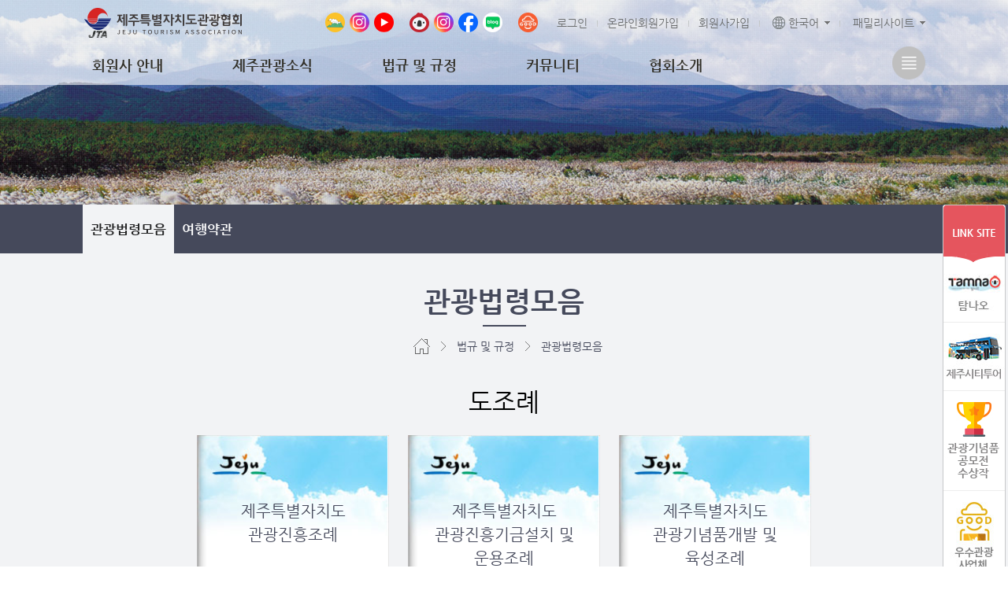

--- FILE ---
content_type: text/html; charset=utf-8
request_url: http://visitjeju.org/web/row/row.do;jsessionid=yk11VHZrYlK5uwKtJ5JtTiBBbA93zZ6Ziya4c4cgxkogMcOxxW0I24PE22OiYuBE.DB_servlet_engine6
body_size: 40711
content:
<!DOCTYPE html>
<html lang="ko">










 
<head>







	<meta charset="UTF-8">
	<meta http-equiv="X-UA-Compatible" content="IE=edge">
	<meta name="author" content="nextez">
	<meta name="format-detection" content="telephone=no">


	<!-- css -->
	<link rel="stylesheet" href="/css/comm/jquery-ui.css;jsessionid=gtDgVj18h4ZOhxqtv6r5c22nD7AK7UuOYJ68BltctPDrHcGktQq6S3OJupZSorZq.DB_servlet_engine6">
	<link rel="stylesheet" href="/css/web/comm_default.css;jsessionid=gtDgVj18h4ZOhxqtv6r5c22nD7AK7UuOYJ68BltctPDrHcGktQq6S3OJupZSorZq.DB_servlet_engine6">
	<link rel="stylesheet" href="/css/web/comm_style.css;jsessionid=gtDgVj18h4ZOhxqtv6r5c22nD7AK7UuOYJ68BltctPDrHcGktQq6S3OJupZSorZq.DB_servlet_engine6">
	<link rel="stylesheet" href="/css/web/frame.css;jsessionid=gtDgVj18h4ZOhxqtv6r5c22nD7AK7UuOYJ68BltctPDrHcGktQq6S3OJupZSorZq.DB_servlet_engine6">
	<link rel="stylesheet" href="/css/web/style.css;jsessionid=gtDgVj18h4ZOhxqtv6r5c22nD7AK7UuOYJ68BltctPDrHcGktQq6S3OJupZSorZq.DB_servlet_engine6?v=2112231330">	<!--sub page-->
	<link rel="stylesheet" href="/css/web/board.css;jsessionid=gtDgVj18h4ZOhxqtv6r5c22nD7AK7UuOYJ68BltctPDrHcGktQq6S3OJupZSorZq.DB_servlet_engine6">	<!--board-->

	<!--ie9 미만 (자동실행)-->
	<!--[if lt IE 9]>
	<link rel="stylesheet" href="/css/web/ie8.css;jsessionid=gtDgVj18h4ZOhxqtv6r5c22nD7AK7UuOYJ68BltctPDrHcGktQq6S3OJupZSorZq.DB_servlet_engine6">
	<script src="/js/html5shiv.js;jsessionid=gtDgVj18h4ZOhxqtv6r5c22nD7AK7UuOYJ68BltctPDrHcGktQq6S3OJupZSorZq.DB_servlet_engine6"></script>
	<![endif]-->

	<!-- script -->
	<script src="/js/jquery-1.11.1.js;jsessionid=gtDgVj18h4ZOhxqtv6r5c22nD7AK7UuOYJ68BltctPDrHcGktQq6S3OJupZSorZq.DB_servlet_engine6"></script>
	<script src="/js/jquery-ui-1.11.4.js;jsessionid=gtDgVj18h4ZOhxqtv6r5c22nD7AK7UuOYJ68BltctPDrHcGktQq6S3OJupZSorZq.DB_servlet_engine6"></script>
	<script src="/js/jquery.cookie.js;jsessionid=gtDgVj18h4ZOhxqtv6r5c22nD7AK7UuOYJ68BltctPDrHcGktQq6S3OJupZSorZq.DB_servlet_engine6"></script>
	<script src="/js/web/html_comm.js;jsessionid=gtDgVj18h4ZOhxqtv6r5c22nD7AK7UuOYJ68BltctPDrHcGktQq6S3OJupZSorZq.DB_servlet_engine6"></script>
	<script src="/js/web/html_style.js;jsessionid=gtDgVj18h4ZOhxqtv6r5c22nD7AK7UuOYJ68BltctPDrHcGktQq6S3OJupZSorZq.DB_servlet_engine6"></script>


<title>제주관광협회</title>
<script type="text/javascript">

</script>

</head>
<body>
	






<script type="text/javascript">
var getContextPath = "";
var queryString = "";
var servlet_path = "/web/row/row.do";
//가로 길이
var winWidth = window.innerWidth;
//window.outerWidth;
//세로길이
var winHeight = window.innerHeight;
//window.outerHeight;





/**
 * 로그인 - 이전 url 정보포함
 */
function fn_login(){
	// 임시
	if(servlet_path == "//index.jsp"){
		servlet_path = "/index.jsp";
	}

	if(servlet_path != "/web/viewLogin.do" && servlet_path != "/web/actionLogin.do"){
		var ref = "/web/viewLogin.do;jsessionid=gtDgVj18h4ZOhxqtv6r5c22nD7AK7UuOYJ68BltctPDrHcGktQq6S3OJupZSorZq.DB_servlet_engine6?";

		ref += "rtnUrl=" + servlet_path;

		if(queryString != ""){
			ref += "&" + queryString + "";
		}else{
			"'/>";
		}

		/* if(servlet_path == "/signUp.do"
		|| servlet_path == "/findIdPw.do"
		|| servlet_path == "/registMember.do"
		|| servlet_path == "/insertUser.do"
		|| servlet_path == "/insertOrder.do"
		|| servlet_path == "/jumunActionLogin.do"){

			ref += "rtnUrl=/main.do";
		}
		else if(servlet_path != "/viewLogin.do" || servlet_path != "/actionLogin.do"){
			ref += "rtnUrl=" + servlet_path;
		}
		if(queryString != ""){
			ref += "&" + queryString + "'/>";
		}else{
			"'/>";
		} */

		location.href = ref;
	}

}

/**
 * logout
 */
function fn_logout(){
	if(confirm('로그아웃하시겠습니까?')){
		location.href = "/web/logout.do;jsessionid=gtDgVj18h4ZOhxqtv6r5c22nD7AK7UuOYJ68BltctPDrHcGktQq6S3OJupZSorZq.DB_servlet_engine6";
	}
}



$(document).ready(function(){
	
});



</script>

	<header id="header">
		<!--top banner zone-->

		


		<div class="top-menuWrap">
			<div class="container">
				<!--top menu-->
				<div class="top-wrap">
					<h1 class="logo"><a href="/main.do;jsessionid=gtDgVj18h4ZOhxqtv6r5c22nD7AK7UuOYJ68BltctPDrHcGktQq6S3OJupZSorZq.DB_servlet_engine6"><img src="/images/web/comm/logo.png;jsessionid=gtDgVj18h4ZOhxqtv6r5c22nD7AK7UuOYJ68BltctPDrHcGktQq6S3OJupZSorZq.DB_servlet_engine6" alt="제주특별자치도관광협회"></a></h1>
					<div class="top-menu">
						<ul class="sns-wrap">
							<li><img src="/images/web/sns/1_00.png;jsessionid=gtDgVj18h4ZOhxqtv6r5c22nD7AK7UuOYJ68BltctPDrHcGktQq6S3OJupZSorZq.DB_servlet_engine6" alt="여기바로제주"></li>
							<li><a href="https://www.instagram.com/jeju_tourism_association/" target="_blank"><img src="/images/web/sns/1_01.png;jsessionid=gtDgVj18h4ZOhxqtv6r5c22nD7AK7UuOYJ68BltctPDrHcGktQq6S3OJupZSorZq.DB_servlet_engine6" alt="인스타그램"></a></li>
							<li><a href="https://www.youtube.com/@JTA" target="_blank"><img src="/images/web/sns/1_02.png;jsessionid=gtDgVj18h4ZOhxqtv6r5c22nD7AK7UuOYJ68BltctPDrHcGktQq6S3OJupZSorZq.DB_servlet_engine6" alt="유투브"></a></li>

							<li class="margin-left20"><img src="/images/web/sns/2_00.png;jsessionid=gtDgVj18h4ZOhxqtv6r5c22nD7AK7UuOYJ68BltctPDrHcGktQq6S3OJupZSorZq.DB_servlet_engine6" alt="탐나오"></li>
							<li><a href="https://www.instagram.com/tamnao_jeju/" target="_blank"><img src="/images/web/sns/2_01.png;jsessionid=gtDgVj18h4ZOhxqtv6r5c22nD7AK7UuOYJ68BltctPDrHcGktQq6S3OJupZSorZq.DB_servlet_engine6" alt="인스타그램"></a></li>
							<li><a href="https://www.facebook.com/JEJUTAMNAOTRAVEL" target="_blank"><img src="/images/web/sns/2_02.png;jsessionid=gtDgVj18h4ZOhxqtv6r5c22nD7AK7UuOYJ68BltctPDrHcGktQq6S3OJupZSorZq.DB_servlet_engine6" alt="페이스북"></a></li>
							<li><a href="https://blog.naver.com/jta0119" target="_blank"><img src="/images/web/sns/2_03.png;jsessionid=gtDgVj18h4ZOhxqtv6r5c22nD7AK7UuOYJ68BltctPDrHcGktQq6S3OJupZSorZq.DB_servlet_engine6" alt="네이버블로그"></a></li>

							<li class="margin-left20"><a href="https://excellentservice.bo9jeong.co.kr/" target="_blank"><img src="/images/web/sns/3_00.png;jsessionid=gtDgVj18h4ZOhxqtv6r5c22nD7AK7UuOYJ68BltctPDrHcGktQq6S3OJupZSorZq.DB_servlet_engine6" alt="우수관광사업체"></a></li>
							
						</ul>
						<ul class="menu-wrap">
							
								<li><a href="javascript:void(0);" onclick="fn_login();">로그인</a></li>
								<li><a href="/web/regUserStep1.do;jsessionid=gtDgVj18h4ZOhxqtv6r5c22nD7AK7UuOYJ68BltctPDrHcGktQq6S3OJupZSorZq.DB_servlet_engine6">온라인회원가입</a></li>
								<li><a href="/web/comp/reg.do;jsessionid=gtDgVj18h4ZOhxqtv6r5c22nD7AK7UuOYJ68BltctPDrHcGktQq6S3OJupZSorZq.DB_servlet_engine6">회원사가입</a></li>
							
							
							<li class="depth">
								<a href=""><img src="/images/web/comm/language.png;jsessionid=gtDgVj18h4ZOhxqtv6r5c22nD7AK7UuOYJ68BltctPDrHcGktQq6S3OJupZSorZq.DB_servlet_engine6" alt="언어"> 한국어</a>
								<ul class="depth2">
									<li><a href="/main.do;jsessionid=gtDgVj18h4ZOhxqtv6r5c22nD7AK7UuOYJ68BltctPDrHcGktQq6S3OJupZSorZq.DB_servlet_engine6">한국어</a></li>

									<li><a href="/eng/;jsessionid=gtDgVj18h4ZOhxqtv6r5c22nD7AK7UuOYJ68BltctPDrHcGktQq6S3OJupZSorZq.DB_servlet_engine6">ENGLISH</a></li>
									<li><a href="/jpn/;jsessionid=gtDgVj18h4ZOhxqtv6r5c22nD7AK7UuOYJ68BltctPDrHcGktQq6S3OJupZSorZq.DB_servlet_engine6">日本語</a></li>
									<li><a href="/chn/;jsessionid=gtDgVj18h4ZOhxqtv6r5c22nD7AK7UuOYJ68BltctPDrHcGktQq6S3OJupZSorZq.DB_servlet_engine6">中國語</a></li>
									
								</ul>
							</li>
							<li class="depth">
								<a href="">패밀리사이트</a>
								<ul class="depth2">
									<li><a href="https://www.tamnao.com/web/rentcar/jeju.do" target="_blank">탐나오</a></li>
									<!-- <li><a href="http://hijeju.or.kr/" target="_blank">Hi jeju</a></li> -->
									<li><a href="http://jejucitybus.com/" target="_blank">제주시티투어</a></li>
									<li><a href="http://jejumarathon.com" target="_blank">제주국제마라톤</a></li>
							<!--		<li><a href="https://www.goodjobjeju.or.kr" target="_blank">굿잡제주</a></li> -->
								</ul>
							</li>
						</ul>
					</div>
				</div>

				<!--main menu-->
				<nav id="main_menu" class="main-menu">
					<ul>
						<li>
							<a href="/web/comp/info.do;jsessionid=gtDgVj18h4ZOhxqtv6r5c22nD7AK7UuOYJ68BltctPDrHcGktQq6S3OJupZSorZq.DB_servlet_engine6">회원사 안내</a>
							<div class="depth2">
								<div class="l-area">
									<!-- <p class="memo">관광으로 만들어가는<br>희망찬 제주</p> -->
									<h2 class="title">회원사안내</h2>
								</div>
								<div class="r-area">
									<ul class="sub-menu">
										<li><a href="/web/comp/info.do;jsessionid=gtDgVj18h4ZOhxqtv6r5c22nD7AK7UuOYJ68BltctPDrHcGktQq6S3OJupZSorZq.DB_servlet_engine6"><span class="icon"><img src="/images/web/comm/menu/01_01.png;jsessionid=gtDgVj18h4ZOhxqtv6r5c22nD7AK7UuOYJ68BltctPDrHcGktQq6S3OJupZSorZq.DB_servlet_engine6" alt=""></span><span class="text">회원자격 및 혜택</span></a></li>
										<li><a href="/web/comp/reg.do;jsessionid=gtDgVj18h4ZOhxqtv6r5c22nD7AK7UuOYJ68BltctPDrHcGktQq6S3OJupZSorZq.DB_servlet_engine6"><span class="icon"><img src="/images/web/comm/menu/01_02.png;jsessionid=gtDgVj18h4ZOhxqtv6r5c22nD7AK7UuOYJ68BltctPDrHcGktQq6S3OJupZSorZq.DB_servlet_engine6" alt=""></span><span class="text">가입안내 및 신청</span></a></li>
										
										<li><a href="/web/bbs/bbsList.do;jsessionid=gtDgVj18h4ZOhxqtv6r5c22nD7AK7UuOYJ68BltctPDrHcGktQq6S3OJupZSorZq.DB_servlet_engine6?bbsId=COMPBBS"><span class="icon"><img src="/images/web/comm/menu/01_03.png;jsessionid=gtDgVj18h4ZOhxqtv6r5c22nD7AK7UuOYJ68BltctPDrHcGktQq6S3OJupZSorZq.DB_servlet_engine6" alt=""></span><span class="text">회원사 동정</span></a></li>
										<li><a href="/web/comp/findReady.do;jsessionid=gtDgVj18h4ZOhxqtv6r5c22nD7AK7UuOYJ68BltctPDrHcGktQq6S3OJupZSorZq.DB_servlet_engine6"><span class="icon"><img src="/images/web/comm/menu/01_06.png;jsessionid=gtDgVj18h4ZOhxqtv6r5c22nD7AK7UuOYJ68BltctPDrHcGktQq6S3OJupZSorZq.DB_servlet_engine6" alt=""></span><span class="text">회원사 검색</span></a></li>
										<li><a href="/web/comp/stat.do;jsessionid=gtDgVj18h4ZOhxqtv6r5c22nD7AK7UuOYJ68BltctPDrHcGktQq6S3OJupZSorZq.DB_servlet_engine6"><span class="icon"><img src="/images/web/comm/menu/01_04.png;jsessionid=gtDgVj18h4ZOhxqtv6r5c22nD7AK7UuOYJ68BltctPDrHcGktQq6S3OJupZSorZq.DB_servlet_engine6" alt=""></span><span class="text">회원사 통계</span></a></li>
										
									</ul>
								</div>
							</div>
						</li>
						<li>
							<a href="/web/tour/info.do;jsessionid=gtDgVj18h4ZOhxqtv6r5c22nD7AK7UuOYJ68BltctPDrHcGktQq6S3OJupZSorZq.DB_servlet_engine6">제주관광소식</a>
							<div class="depth2">
								<div class="l-area">
									<!-- <p class="memo">관광으로 만들어가는<br>희망찬 제주</p> -->
									<h2 class="title">제주관광정보</h2>
								</div>
								<div class="r-area">
									<ul class="sub-menu">
										
										<li><a href="/web/tour/info.do;jsessionid=gtDgVj18h4ZOhxqtv6r5c22nD7AK7UuOYJ68BltctPDrHcGktQq6S3OJupZSorZq.DB_servlet_engine6"><span class="icon"><img src="/images/web/comm/menu/02_02.png;jsessionid=gtDgVj18h4ZOhxqtv6r5c22nD7AK7UuOYJ68BltctPDrHcGktQq6S3OJupZSorZq.DB_servlet_engine6" alt=""></span><span class="text">제주관광소식</span></a></li>
										<li><a href="/web/bbs/bbsList.do;jsessionid=gtDgVj18h4ZOhxqtv6r5c22nD7AK7UuOYJ68BltctPDrHcGktQq6S3OJupZSorZq.DB_servlet_engine6?bbsId=TOURSTAT"><span class="icon"><img src="/images/web/comm/menu/02_03.png;jsessionid=gtDgVj18h4ZOhxqtv6r5c22nD7AK7UuOYJ68BltctPDrHcGktQq6S3OJupZSorZq.DB_servlet_engine6" alt=""></span><span class="text">제주관광통계</span></a></li>
										<li><a href="/web/bbs/bbsList.do;jsessionid=gtDgVj18h4ZOhxqtv6r5c22nD7AK7UuOYJ68BltctPDrHcGktQq6S3OJupZSorZq.DB_servlet_engine6?bbsId=TOURPAY"><span class="icon"><img src="/images/web/comm/menu/02_04.png;jsessionid=gtDgVj18h4ZOhxqtv6r5c22nD7AK7UuOYJ68BltctPDrHcGktQq6S3OJupZSorZq.DB_servlet_engine6" alt=""></span><span class="text">관광지 요금</span></a></li>
										<li><a href="/web/bbs/bbsList.do;jsessionid=gtDgVj18h4ZOhxqtv6r5c22nD7AK7UuOYJ68BltctPDrHcGktQq6S3OJupZSorZq.DB_servlet_engine6?bbsId=TOURGALL"><span class="icon"><img src="/images/web/comm/menu/02_05.png;jsessionid=gtDgVj18h4ZOhxqtv6r5c22nD7AK7UuOYJ68BltctPDrHcGktQq6S3OJupZSorZq.DB_servlet_engine6" alt=""></span><span class="text">제주관광사진</span></a></li>
										<li><a href="/web/bbs/bbsList.do;jsessionid=gtDgVj18h4ZOhxqtv6r5c22nD7AK7UuOYJ68BltctPDrHcGktQq6S3OJupZSorZq.DB_servlet_engine6?bbsId=TOURVIDEO"><span class="icon"><img src="/images/web/comm/menu/02_08.png;jsessionid=gtDgVj18h4ZOhxqtv6r5c22nD7AK7UuOYJ68BltctPDrHcGktQq6S3OJupZSorZq.DB_servlet_engine6" alt=""></span><span class="text">제주관광영상</span></a></li>
										
										<li><a href="/web/tour/data.do;jsessionid=gtDgVj18h4ZOhxqtv6r5c22nD7AK7UuOYJ68BltctPDrHcGktQq6S3OJupZSorZq.DB_servlet_engine6"><span class="icon"><img src="/images/web/comm/menu/02_07.png;jsessionid=gtDgVj18h4ZOhxqtv6r5c22nD7AK7UuOYJ68BltctPDrHcGktQq6S3OJupZSorZq.DB_servlet_engine6" alt=""></span><span class="text">자료실</span></a></li>
										

									</ul>
								</div>
							</div>
						</li>
						<li>
							<a href="/web/row/row.do;jsessionid=gtDgVj18h4ZOhxqtv6r5c22nD7AK7UuOYJ68BltctPDrHcGktQq6S3OJupZSorZq.DB_servlet_engine6">법규 및 규정</a>
							<div class="depth2">
								<div class="l-area">
									<!-- <p class="memo">관광으로 만들어가는<br>희망찬 제주</p> -->
									<h2 class="title">법규 및 규정</h2>
								</div>
								<div class="r-area">
									<ul class="sub-menu">
										<li><a href="/web/row/row.do;jsessionid=gtDgVj18h4ZOhxqtv6r5c22nD7AK7UuOYJ68BltctPDrHcGktQq6S3OJupZSorZq.DB_servlet_engine6"><span class="icon"><img src="/images/web/comm/menu/03_01.png;jsessionid=gtDgVj18h4ZOhxqtv6r5c22nD7AK7UuOYJ68BltctPDrHcGktQq6S3OJupZSorZq.DB_servlet_engine6" alt=""></span><span class="text">관광법령모음</span></a></li>
										<li><a href="/web/row/tour.do;jsessionid=gtDgVj18h4ZOhxqtv6r5c22nD7AK7UuOYJ68BltctPDrHcGktQq6S3OJupZSorZq.DB_servlet_engine6"><span class="icon"><img src="/images/web/comm/menu/03_02.png;jsessionid=gtDgVj18h4ZOhxqtv6r5c22nD7AK7UuOYJ68BltctPDrHcGktQq6S3OJupZSorZq.DB_servlet_engine6" alt=""></span><span class="text">여행약관</span></a></li>
									</ul>
								</div>
							</div>
						</li>
						<li>
							<a href="/web/bbs/bbsList.do;jsessionid=gtDgVj18h4ZOhxqtv6r5c22nD7AK7UuOYJ68BltctPDrHcGktQq6S3OJupZSorZq.DB_servlet_engine6?bbsId=NOTICE">커뮤니티</a>
							<div class="depth2">
								<div class="l-area">
									<!-- <p class="memo">관광으로 만들어가는<br>희망찬 제주</p> -->
									<h2 class="title">커뮤니티</h2>
								</div>
								<div class="r-area">
									<ul class="sub-menu">
										<li><a href="/web/bbs/bbsList.do;jsessionid=gtDgVj18h4ZOhxqtv6r5c22nD7AK7UuOYJ68BltctPDrHcGktQq6S3OJupZSorZq.DB_servlet_engine6?bbsId=NOTICE"><span class="icon"><img src="/images/web/comm/menu/04_01.png;jsessionid=gtDgVj18h4ZOhxqtv6r5c22nD7AK7UuOYJ68BltctPDrHcGktQq6S3OJupZSorZq.DB_servlet_engine6" alt=""></span><span class="text">공지사항</span></a></li>
										<li><a href="/web/bbs/bbsList.do;jsessionid=gtDgVj18h4ZOhxqtv6r5c22nD7AK7UuOYJ68BltctPDrHcGktQq6S3OJupZSorZq.DB_servlet_engine6?bbsId=NOTICE2"><span class="icon"><img src="/images/web/comm/menu/04_08.png;jsessionid=gtDgVj18h4ZOhxqtv6r5c22nD7AK7UuOYJ68BltctPDrHcGktQq6S3OJupZSorZq.DB_servlet_engine6" alt=""></span><span class="text">알림마당</span></a></li>

										<li><a href="/web/bbs/bbsList.do;jsessionid=gtDgVj18h4ZOhxqtv6r5c22nD7AK7UuOYJ68BltctPDrHcGktQq6S3OJupZSorZq.DB_servlet_engine6?bbsId=INCEN"><span class="icon"><img src="/images/web/comm/menu/02_07.png;jsessionid=gtDgVj18h4ZOhxqtv6r5c22nD7AK7UuOYJ68BltctPDrHcGktQq6S3OJupZSorZq.DB_servlet_engine6" alt=""></span><span class="text">타시도 인센티브지원안내</span></a></li>

										<li><a href="/web/bbs/bbsList.do;jsessionid=gtDgVj18h4ZOhxqtv6r5c22nD7AK7UuOYJ68BltctPDrHcGktQq6S3OJupZSorZq.DB_servlet_engine6?bbsId=NEWS"><span class="icon"><img src="/images/web/comm/menu/04_02.png;jsessionid=gtDgVj18h4ZOhxqtv6r5c22nD7AK7UuOYJ68BltctPDrHcGktQq6S3OJupZSorZq.DB_servlet_engine6" alt=""></span><span class="text">보도자료</span></a></li>
										<li><a href="/web/bbs/bbsList.do;jsessionid=gtDgVj18h4ZOhxqtv6r5c22nD7AK7UuOYJ68BltctPDrHcGktQq6S3OJupZSorZq.DB_servlet_engine6?bbsId=CLUB"><span class="icon"><img src="/images/web/comm/menu/04_03.png;jsessionid=gtDgVj18h4ZOhxqtv6r5c22nD7AK7UuOYJ68BltctPDrHcGktQq6S3OJupZSorZq.DB_servlet_engine6" alt=""></span><span class="text">동호회 활동</span></a></li>
										<li><a href="/web/bbs/bbsList.do;jsessionid=gtDgVj18h4ZOhxqtv6r5c22nD7AK7UuOYJ68BltctPDrHcGktQq6S3OJupZSorZq.DB_servlet_engine6?bbsId=GUEST"><span class="icon"><img src="/images/web/comm/menu/04_04.png;jsessionid=gtDgVj18h4ZOhxqtv6r5c22nD7AK7UuOYJ68BltctPDrHcGktQq6S3OJupZSorZq.DB_servlet_engine6" alt=""></span><span class="text">관광관련문의</span></a></li>
										<li><a href="/web/bbs/bbsList.do;jsessionid=gtDgVj18h4ZOhxqtv6r5c22nD7AK7UuOYJ68BltctPDrHcGktQq6S3OJupZSorZq.DB_servlet_engine6?bbsId=QNA"><span class="icon"><img src="/images/web/comm/menu/04_09.png;jsessionid=gtDgVj18h4ZOhxqtv6r5c22nD7AK7UuOYJ68BltctPDrHcGktQq6S3OJupZSorZq.DB_servlet_engine6" alt=""></span><span class="text">회장과의 소통</span></a></li>
										<li><a href="/web/comm/info.do;jsessionid=gtDgVj18h4ZOhxqtv6r5c22nD7AK7UuOYJ68BltctPDrHcGktQq6S3OJupZSorZq.DB_servlet_engine6"><span class="icon"><img src="/images/web/comm/menu/04_05.png;jsessionid=gtDgVj18h4ZOhxqtv6r5c22nD7AK7UuOYJ68BltctPDrHcGktQq6S3OJupZSorZq.DB_servlet_engine6" alt=""></span><span class="text">홍보물 신청</span></a></li>
										<li><a href="/web/bbs/bbsList.do;jsessionid=gtDgVj18h4ZOhxqtv6r5c22nD7AK7UuOYJ68BltctPDrHcGktQq6S3OJupZSorZq.DB_servlet_engine6?bbsId=RECRUIT"><span class="icon"><img src="/images/web/comm/menu/04_06.png;jsessionid=gtDgVj18h4ZOhxqtv6r5c22nD7AK7UuOYJ68BltctPDrHcGktQq6S3OJupZSorZq.DB_servlet_engine6" alt=""></span><span class="text">채용공고</span></a></li>
										<li><a href="/web/bbs/bbsList.do;jsessionid=gtDgVj18h4ZOhxqtv6r5c22nD7AK7UuOYJ68BltctPDrHcGktQq6S3OJupZSorZq.DB_servlet_engine6?bbsId=VITAACT"><span class="icon"><img src="/images/web/comm/menu/04_07.png;jsessionid=gtDgVj18h4ZOhxqtv6r5c22nD7AK7UuOYJ68BltctPDrHcGktQq6S3OJupZSorZq.DB_servlet_engine6" alt=""></span><span class="text">협회동정</span></a></li>
									</ul>
								</div>
							</div>
						</li>
						
						<li>
							
							<a href="/web/info/info.do;jsessionid=gtDgVj18h4ZOhxqtv6r5c22nD7AK7UuOYJ68BltctPDrHcGktQq6S3OJupZSorZq.DB_servlet_engine6">협회소개</a>
							<div class="depth2">
								<div class="l-area">
									<!-- <p class="memo">관광으로 만들어가는<br>희망찬 제주</p> -->
									<h2 class="title">제주관광협회</h2>
								</div>
								<div class="r-area">
									<ul class="sub-menu">

										<li><a href="/web/info/greeting.do;jsessionid=gtDgVj18h4ZOhxqtv6r5c22nD7AK7UuOYJ68BltctPDrHcGktQq6S3OJupZSorZq.DB_servlet_engine6"><span class="icon"><img src="/images/web/comm/menu/05_01.png;jsessionid=gtDgVj18h4ZOhxqtv6r5c22nD7AK7UuOYJ68BltctPDrHcGktQq6S3OJupZSorZq.DB_servlet_engine6" alt=""></span><span class="text">인사말</span></a></li>

										<li><a href="/web/info/info.do;jsessionid=gtDgVj18h4ZOhxqtv6r5c22nD7AK7UuOYJ68BltctPDrHcGktQq6S3OJupZSorZq.DB_servlet_engine6"><span class="icon"><img src="/images/web/comm/menu/05_02.png;jsessionid=gtDgVj18h4ZOhxqtv6r5c22nD7AK7UuOYJ68BltctPDrHcGktQq6S3OJupZSorZq.DB_servlet_engine6" alt=""></span><span class="text">협회소개</span></a></li>
										<li><a href="/web/info/bisYear.do;jsessionid=gtDgVj18h4ZOhxqtv6r5c22nD7AK7UuOYJ68BltctPDrHcGktQq6S3OJupZSorZq.DB_servlet_engine6"><span class="icon"><img src="/images/web/comm/menu/05_03.png;jsessionid=gtDgVj18h4ZOhxqtv6r5c22nD7AK7UuOYJ68BltctPDrHcGktQq6S3OJupZSorZq.DB_servlet_engine6" alt=""></span><span class="text">주요사업</span></a></li>

										<li><a href="/web/info/officer.do;jsessionid=gtDgVj18h4ZOhxqtv6r5c22nD7AK7UuOYJ68BltctPDrHcGktQq6S3OJupZSorZq.DB_servlet_engine6"><span class="icon"><img src="/images/web/comm/menu/05_04.png;jsessionid=gtDgVj18h4ZOhxqtv6r5c22nD7AK7UuOYJ68BltctPDrHcGktQq6S3OJupZSorZq.DB_servlet_engine6" alt=""></span><span class="text">임원명단</span></a></li>

										<li><a href="/web/info/braOfficer.do;jsessionid=gtDgVj18h4ZOhxqtv6r5c22nD7AK7UuOYJ68BltctPDrHcGktQq6S3OJupZSorZq.DB_servlet_engine6"><span class="icon"><img src="/images/web/comm/menu/05_05.png;jsessionid=gtDgVj18h4ZOhxqtv6r5c22nD7AK7UuOYJ68BltctPDrHcGktQq6S3OJupZSorZq.DB_servlet_engine6" alt=""></span><span class="text">분과위원회 임원단</span></a></li>
										<li><a href="/web/info/act1.do;jsessionid=gtDgVj18h4ZOhxqtv6r5c22nD7AK7UuOYJ68BltctPDrHcGktQq6S3OJupZSorZq.DB_servlet_engine6"><span class="icon"><img src="/images/web/comm/menu/05_06.png;jsessionid=gtDgVj18h4ZOhxqtv6r5c22nD7AK7UuOYJ68BltctPDrHcGktQq6S3OJupZSorZq.DB_servlet_engine6" alt=""></span><span class="text">사회공헌활동</span></a></li>
										<li><a href="/web/info/office.do;jsessionid=gtDgVj18h4ZOhxqtv6r5c22nD7AK7UuOYJ68BltctPDrHcGktQq6S3OJupZSorZq.DB_servlet_engine6"><span class="icon"><img src="/images/web/comm/menu/05_07.png;jsessionid=gtDgVj18h4ZOhxqtv6r5c22nD7AK7UuOYJ68BltctPDrHcGktQq6S3OJupZSorZq.DB_servlet_engine6" alt=""></span><span class="text">홍보사무소</span></a></li>
										<li><a href="/web/info/aoi.do;jsessionid=gtDgVj18h4ZOhxqtv6r5c22nD7AK7UuOYJ68BltctPDrHcGktQq6S3OJupZSorZq.DB_servlet_engine6"><span class="icon"><img src="/images/web/comm/menu/05_08.png;jsessionid=gtDgVj18h4ZOhxqtv6r5c22nD7AK7UuOYJ68BltctPDrHcGktQq6S3OJupZSorZq.DB_servlet_engine6" alt=""></span><span class="text">협회정관</span></a></li>
										<li><a href="/web/info/map.do;jsessionid=gtDgVj18h4ZOhxqtv6r5c22nD7AK7UuOYJ68BltctPDrHcGktQq6S3OJupZSorZq.DB_servlet_engine6"><span class="icon"><img src="/images/web/comm/menu/05_09.png;jsessionid=gtDgVj18h4ZOhxqtv6r5c22nD7AK7UuOYJ68BltctPDrHcGktQq6S3OJupZSorZq.DB_servlet_engine6" alt=""></span><span class="text">찾아오시는길</span></a></li>
									</ul>
								</div>
							</div>
						</li>
					</ul>
					<div class="menu-btn"><a href="javascript:void(0)" onclick="full_menuShow()"><img src="/images/web/comm/all_menu.png;jsessionid=gtDgVj18h4ZOhxqtv6r5c22nD7AK7UuOYJ68BltctPDrHcGktQq6S3OJupZSorZq.DB_servlet_engine6" alt="전체메뉴"></a></div>
				</nav>
			</div> <!--//container-->
			<div class="sub-bg"></div>
		</div> <!--//top-menuWrap-->

		<!--전체메뉴-->
		<div id="full_menu" class="full-menu">
			<div class="container">
				<div class="nav-wrap">
					<nav>
						<h2 class="title">회원사안내</h2>
						<a href="/web/comp/info.do;jsessionid=gtDgVj18h4ZOhxqtv6r5c22nD7AK7UuOYJ68BltctPDrHcGktQq6S3OJupZSorZq.DB_servlet_engine6">회원자격 및 혜택</a>
						<a href="/web/comp/reg.do;jsessionid=gtDgVj18h4ZOhxqtv6r5c22nD7AK7UuOYJ68BltctPDrHcGktQq6S3OJupZSorZq.DB_servlet_engine6">가입안내 및 신청</a>
						<!-- <a href="https://www.goodjobjeju.or.kr/main/main.do" target="_blank">구인/구직</a> -->
						<a href="/web/bbs/bbsList.do;jsessionid=gtDgVj18h4ZOhxqtv6r5c22nD7AK7UuOYJ68BltctPDrHcGktQq6S3OJupZSorZq.DB_servlet_engine6?bbsId=COMPBBS">회원사 동정</a>
						<a href="/web/comp/findReady.do;jsessionid=gtDgVj18h4ZOhxqtv6r5c22nD7AK7UuOYJ68BltctPDrHcGktQq6S3OJupZSorZq.DB_servlet_engine6">회원사 검색</a>
						<a href="/web/comp/stat.do;jsessionid=gtDgVj18h4ZOhxqtv6r5c22nD7AK7UuOYJ68BltctPDrHcGktQq6S3OJupZSorZq.DB_servlet_engine6">회원사 통계</a>
						
					</nav>
					<nav>
						<h2 class="title">제주관광소식</h2>
						
						<a href="/web/tour/info.do;jsessionid=gtDgVj18h4ZOhxqtv6r5c22nD7AK7UuOYJ68BltctPDrHcGktQq6S3OJupZSorZq.DB_servlet_engine6">제주관광소식</a>
						<a href="/web/bbs/bbsList.do;jsessionid=gtDgVj18h4ZOhxqtv6r5c22nD7AK7UuOYJ68BltctPDrHcGktQq6S3OJupZSorZq.DB_servlet_engine6?bbsId=TOURSTAT">제주관광통계</a>
						<a href="/web/bbs/bbsList.do;jsessionid=gtDgVj18h4ZOhxqtv6r5c22nD7AK7UuOYJ68BltctPDrHcGktQq6S3OJupZSorZq.DB_servlet_engine6?bbsId=TOURPAY">관광지 요금</a>
						<a href="/web/bbs/bbsList.do;jsessionid=gtDgVj18h4ZOhxqtv6r5c22nD7AK7UuOYJ68BltctPDrHcGktQq6S3OJupZSorZq.DB_servlet_engine6?bbsId=TOURGALL">제주관광사진</a>
						<a href="/web/bbs/bbsList.do;jsessionid=gtDgVj18h4ZOhxqtv6r5c22nD7AK7UuOYJ68BltctPDrHcGktQq6S3OJupZSorZq.DB_servlet_engine6?bbsId=TOURVIDEO">제주관광영상</a>
						
						<a href="/web/tour/data.do;jsessionid=gtDgVj18h4ZOhxqtv6r5c22nD7AK7UuOYJ68BltctPDrHcGktQq6S3OJupZSorZq.DB_servlet_engine6">자료실</a>
					</nav>
					<nav>
						<h2 class="title">법규 및 규정</h2>
						<a href="/web/row/row.do;jsessionid=gtDgVj18h4ZOhxqtv6r5c22nD7AK7UuOYJ68BltctPDrHcGktQq6S3OJupZSorZq.DB_servlet_engine6">관광법령모음</a>
						<a href="/web/row/tour.do;jsessionid=gtDgVj18h4ZOhxqtv6r5c22nD7AK7UuOYJ68BltctPDrHcGktQq6S3OJupZSorZq.DB_servlet_engine6">여행약관</a>
					</nav>
					<nav>
						<h2 class="title">커뮤니티</h2>
						<a href="/web/bbs/bbsList.do;jsessionid=gtDgVj18h4ZOhxqtv6r5c22nD7AK7UuOYJ68BltctPDrHcGktQq6S3OJupZSorZq.DB_servlet_engine6?bbsId=NOTICE">공지사항</a>
						<a href="/web/bbs/bbsList.do;jsessionid=gtDgVj18h4ZOhxqtv6r5c22nD7AK7UuOYJ68BltctPDrHcGktQq6S3OJupZSorZq.DB_servlet_engine6?bbsId=NOTICE2">알림마당</a>
						<a href="/web/bbs/bbsList.do;jsessionid=gtDgVj18h4ZOhxqtv6r5c22nD7AK7UuOYJ68BltctPDrHcGktQq6S3OJupZSorZq.DB_servlet_engine6?bbsId=INCEN">타시도 인센티브지원안내</a>
						<a href="/web/bbs/bbsList.do;jsessionid=gtDgVj18h4ZOhxqtv6r5c22nD7AK7UuOYJ68BltctPDrHcGktQq6S3OJupZSorZq.DB_servlet_engine6?bbsId=NEWS">보도자료</a>
						<a href="/web/bbs/bbsList.do;jsessionid=gtDgVj18h4ZOhxqtv6r5c22nD7AK7UuOYJ68BltctPDrHcGktQq6S3OJupZSorZq.DB_servlet_engine6?bbsId=CLUB">동호회 활동</a>
						<a href="/web/bbs/bbsList.do;jsessionid=gtDgVj18h4ZOhxqtv6r5c22nD7AK7UuOYJ68BltctPDrHcGktQq6S3OJupZSorZq.DB_servlet_engine6?bbsId=GUEST">관광관련문의</a>
						<a href="/web/bbs/bbsList.do;jsessionid=gtDgVj18h4ZOhxqtv6r5c22nD7AK7UuOYJ68BltctPDrHcGktQq6S3OJupZSorZq.DB_servlet_engine6?bbsId=QNA">회원전용문의</a>
						<a href="/web/comm/info.do;jsessionid=gtDgVj18h4ZOhxqtv6r5c22nD7AK7UuOYJ68BltctPDrHcGktQq6S3OJupZSorZq.DB_servlet_engine6">홍보물신청</a>
						<a href="/web/bbs/bbsList.do;jsessionid=gtDgVj18h4ZOhxqtv6r5c22nD7AK7UuOYJ68BltctPDrHcGktQq6S3OJupZSorZq.DB_servlet_engine6?bbsId=RECRUIT">채용공고</a>
						<a href="/web/bbs/bbsList.do;jsessionid=gtDgVj18h4ZOhxqtv6r5c22nD7AK7UuOYJ68BltctPDrHcGktQq6S3OJupZSorZq.DB_servlet_engine6?bbsId=VITAACT">협회동정</a>
					</nav>
					
					<nav>
						<h2 class="title">관광협회</h2>
						<a href="/web/info/greeting.do;jsessionid=gtDgVj18h4ZOhxqtv6r5c22nD7AK7UuOYJ68BltctPDrHcGktQq6S3OJupZSorZq.DB_servlet_engine6">인사말</a>
						<a href="/web/info/info.do;jsessionid=gtDgVj18h4ZOhxqtv6r5c22nD7AK7UuOYJ68BltctPDrHcGktQq6S3OJupZSorZq.DB_servlet_engine6">협회소개</a>
						<a href="/web/info/bisYear.do;jsessionid=gtDgVj18h4ZOhxqtv6r5c22nD7AK7UuOYJ68BltctPDrHcGktQq6S3OJupZSorZq.DB_servlet_engine6">주요사업</a>
						<a href="/web/info/officer.do;jsessionid=gtDgVj18h4ZOhxqtv6r5c22nD7AK7UuOYJ68BltctPDrHcGktQq6S3OJupZSorZq.DB_servlet_engine6">임원명단</a>
						<a href="/web/info/braOfficer.do;jsessionid=gtDgVj18h4ZOhxqtv6r5c22nD7AK7UuOYJ68BltctPDrHcGktQq6S3OJupZSorZq.DB_servlet_engine6">분과위원회 임원단</a>
						<a href="/web/info/act1.do;jsessionid=gtDgVj18h4ZOhxqtv6r5c22nD7AK7UuOYJ68BltctPDrHcGktQq6S3OJupZSorZq.DB_servlet_engine6">사회공헌활동</a>
						<a href="/web/info/office.do;jsessionid=gtDgVj18h4ZOhxqtv6r5c22nD7AK7UuOYJ68BltctPDrHcGktQq6S3OJupZSorZq.DB_servlet_engine6">홍보사무소</a>
						<a href="/web/info/aoi.do;jsessionid=gtDgVj18h4ZOhxqtv6r5c22nD7AK7UuOYJ68BltctPDrHcGktQq6S3OJupZSorZq.DB_servlet_engine6">협회정관</a>
						<a href="/web/info/map.do;jsessionid=gtDgVj18h4ZOhxqtv6r5c22nD7AK7UuOYJ68BltctPDrHcGktQq6S3OJupZSorZq.DB_servlet_engine6">찾아오시는 길</a>
					</nav>
				</div>
				<a href="javascript:void(0)" class="close" onclick="full_menuHide()"><img src="/images/web/comm/menu_close.png;jsessionid=gtDgVj18h4ZOhxqtv6r5c22nD7AK7UuOYJ68BltctPDrHcGktQq6S3OJupZSorZq.DB_servlet_engine6" alt="닫기"></a>
			</div>
		</div>
	</header>







	<main id="main">
		<section class="contents-wrap">
			






<script type="text/javascript">

</script>

<h2 class="sec-caption">Sub Contents</h2>






	<!--sub banner-->
	<div class="sub-banner" style="background-image: url('../../images/web/banner/sub/03.jpg')"></div>

	<!--2Depth menu-->
	<nav class="sub-2Depth">
		<div class="container">
			<ul>
				<li class="active" ><a href="/web/row/row.do;jsessionid=gtDgVj18h4ZOhxqtv6r5c22nD7AK7UuOYJ68BltctPDrHcGktQq6S3OJupZSorZq.DB_servlet_engine6">관광법령모음</a></li>
				<li  ><a href="/web/row/tourLoc.do;jsessionid=gtDgVj18h4ZOhxqtv6r5c22nD7AK7UuOYJ68BltctPDrHcGktQq6S3OJupZSorZq.DB_servlet_engine6">여행약관</a></li>
			</ul>
		</div>
	</nav>













			<div class="container">

				






<script type="text/javascript">

</script>


	
	
	
		
		  
		
	
	
	
	

	
	
	
	

	

	


	
		<div class="sub-caption">
			<h2 class="title1">
				
					관광법령모음
				
				
			</h2>
			<div class="location">
				<ul class="map">
					<li><a href="/main.do;jsessionid=gtDgVj18h4ZOhxqtv6r5c22nD7AK7UuOYJ68BltctPDrHcGktQq6S3OJupZSorZq.DB_servlet_engine6"><img src="/images/web/icon/map/home.png;jsessionid=gtDgVj18h4ZOhxqtv6r5c22nD7AK7UuOYJ68BltctPDrHcGktQq6S3OJupZSorZq.DB_servlet_engine6" alt="홈"></a></li>
					<li>법규 및 규정</li>
					
						<li>관광법령모음</li>
					
				</ul>
				
			</div>
		</div>
	




	
	
		
	
	
	



				<!--change contents-->
				<div class="rule-book">
					<h3 class="title2">도조례</h3>
					<div class="book-wrap">
						<ul>
							<li>
								<div class="photo"><img src="/images/web/sub/rule/book_01.jpg;jsessionid=gtDgVj18h4ZOhxqtv6r5c22nD7AK7UuOYJ68BltctPDrHcGktQq6S3OJupZSorZq.DB_servlet_engine6" alt="book"></div>
								<div class="info">
									<h4 class="title">제주특별자치도<br>관광진흥조례</h4>
									<div class="book-btn">
										<a href="http://www.law.go.kr/%EC%9E%90%EC%B9%98%EB%B2%95%EA%B7%9C/%EC%A0%9C%EC%A3%BC%ED%8A%B9%EB%B3%84%EC%9E%90%EC%B9%98%EB%8F%84%EA%B4%80%EA%B4%91%EC%A7%84%ED%9D%A5%EC%A1%B0%EB%A1%80/" target="_blank"><img src="/images/web/sub/rule/book_quick.jpg;jsessionid=gtDgVj18h4ZOhxqtv6r5c22nD7AK7UuOYJ68BltctPDrHcGktQq6S3OJupZSorZq.DB_servlet_engine6" alt="바로보기"></a>
									</div>
								</div>
							</li>
							<li>
								<div class="photo"><img src="/images/web/sub/rule/book_01.jpg;jsessionid=gtDgVj18h4ZOhxqtv6r5c22nD7AK7UuOYJ68BltctPDrHcGktQq6S3OJupZSorZq.DB_servlet_engine6" alt="book"></div>
								<div class="info">
									<h4 class="title">제주특별자치도<br>관광진흥기금설치 및<br>운용조례</h4>
									<div class="book-btn">
										<a href="http://www.law.go.kr/%EC%9E%90%EC%B9%98%EB%B2%95%EA%B7%9C/%EC%A0%9C%EC%A3%BC%EA%B4%80%EA%B4%91%EC%A7%84%ED%9D%A5%EA%B8%B0%EA%B8%88%EC%9A%B4%EC%9A%A9%C2%B7%EA%B4%80%EB%A6%AC%EC%A1%B0%EB%A1%80" target="_blank"><img src="/images/web/sub/rule/book_quick.jpg;jsessionid=gtDgVj18h4ZOhxqtv6r5c22nD7AK7UuOYJ68BltctPDrHcGktQq6S3OJupZSorZq.DB_servlet_engine6" alt="바로보기"></a>
									</div>
								</div>
							</li>
							<li>
								<div class="photo"><img src="/images/web/sub/rule/book_01.jpg;jsessionid=gtDgVj18h4ZOhxqtv6r5c22nD7AK7UuOYJ68BltctPDrHcGktQq6S3OJupZSorZq.DB_servlet_engine6" alt="book"></div>
								<div class="info">
									<h4 class="title">제주특별자치도<br>관광기념품개발 및<br>육성조례</h4>
									<div class="book-btn">
										<a href="http://www.law.go.kr/%EC%9E%90%EC%B9%98%EB%B2%95%EA%B7%9C/%EC%A0%9C%EC%A3%BC%ED%8A%B9%EB%B3%84%EC%9E%90%EC%B9%98%EB%8F%84%EA%B4%80%EA%B4%91%EA%B8%B0%EB%85%90%ED%92%88%EA%B0%9C%EB%B0%9C%EB%B0%8F%EC%9C%A1%EC%84%B1%EC%A1%B0%EB%A1%80" target="_blank"><img src="/images/web/sub/rule/book_quick.jpg;jsessionid=gtDgVj18h4ZOhxqtv6r5c22nD7AK7UuOYJ68BltctPDrHcGktQq6S3OJupZSorZq.DB_servlet_engine6" alt="바로보기"></a>
									</div>
								</div>
							</li>
						</ul>
					</div>
					<p class="cap-memo">＊해당 자료는 법제쳐 "국가법령정보센터"와 연결되어 있습니다.</p>

					<h3 class="title2">법령</h3>
					<div class="book-wrap">
						<ul>
							<li>
								<div class="photo"><img src="/images/web/sub/rule/book_02.jpg;jsessionid=gtDgVj18h4ZOhxqtv6r5c22nD7AK7UuOYJ68BltctPDrHcGktQq6S3OJupZSorZq.DB_servlet_engine6" alt="book"></div>
								<div class="info">
									<h4 class="title">관광진흥법</h4>
									<div class="book-btn">
										<a href="http://www.law.go.kr/lsSc.do?menuId=0&p1=&query=%EA%B4%80%EA%B4%91%EC%A7%84%ED%9D%A5%EB%B2%95#liBgcolor3" target="_blank"><img src="/images/web/sub/rule/book_quick.jpg;jsessionid=gtDgVj18h4ZOhxqtv6r5c22nD7AK7UuOYJ68BltctPDrHcGktQq6S3OJupZSorZq.DB_servlet_engine6" alt="바로보기"></a>
									</div>
								</div>
							</li>
							<li>
								<div class="photo"><img src="/images/web/sub/rule/book_02.jpg;jsessionid=gtDgVj18h4ZOhxqtv6r5c22nD7AK7UuOYJ68BltctPDrHcGktQq6S3OJupZSorZq.DB_servlet_engine6" alt="book"></div>
								<div class="info">
									<h4 class="title">관광진흥법시행령</h4>
									<div class="book-btn">
										<a href="http://www.law.go.kr/lsSc.do?menuId=0&p1=&query=%EA%B4%80%EA%B4%91%EC%A7%84%ED%9D%A5%EB%B2%95%20%EC%8B%9C%ED%96%89%EB%A0%B9#undefined" target="_blank"><img src="/images/web/sub/rule/book_quick.jpg;jsessionid=gtDgVj18h4ZOhxqtv6r5c22nD7AK7UuOYJ68BltctPDrHcGktQq6S3OJupZSorZq.DB_servlet_engine6" alt="바로보기"></a>
									</div>
								</div>
							</li>
							<li>
								<div class="photo"><img src="/images/web/sub/rule/book_02.jpg;jsessionid=gtDgVj18h4ZOhxqtv6r5c22nD7AK7UuOYJ68BltctPDrHcGktQq6S3OJupZSorZq.DB_servlet_engine6" alt="book"></div>
								<div class="info">
									<h4 class="title">관광진흥법<br>시행규칙</h4>
									<div class="book-btn">
										<a href="http://www.law.go.kr/lsSc.do?menuId=0&p1=&query=%EA%B4%80%EA%B4%91%EC%A7%84%ED%9D%A5%EB%B2%95%20%EC%8B%9C%ED%96%89%EA%B7%9C%EC%B9%99#undefined" target="_blank"><img src="/images/web/sub/rule/book_quick.jpg;jsessionid=gtDgVj18h4ZOhxqtv6r5c22nD7AK7UuOYJ68BltctPDrHcGktQq6S3OJupZSorZq.DB_servlet_engine6" alt="바로보기"></a>
									</div>
								</div>
							</li>
							<li>
								<div class="photo"><img src="/images/web/sub/rule/book_02.jpg;jsessionid=gtDgVj18h4ZOhxqtv6r5c22nD7AK7UuOYJ68BltctPDrHcGktQq6S3OJupZSorZq.DB_servlet_engine6" alt="book"></div>
								<div class="info">
									<h4 class="title">소비자소비자<br>기본법</h4>
									<div class="book-btn">
										<a href="http://www.law.go.kr/%EB%B2%95%EB%A0%B9/%EC%86%8C%EB%B9%84%EC%9E%90%EA%B8%B0%EB%B3%B8%EB%B2%95" target="_blank">
											<img src="/images/web/sub/rule/book_quick.jpg;jsessionid=gtDgVj18h4ZOhxqtv6r5c22nD7AK7UuOYJ68BltctPDrHcGktQq6S3OJupZSorZq.DB_servlet_engine6" alt="바로보기">
										</a>
									</div>
								</div>
							</li>
						</ul>
					</div>
					<p class="cap-memo">＊법률/시행령/시행규칙 자료는 법제체 "국가법령정보센터"와 소비자피해보상규정은 기획재정부 "법령고시"와 연결되어 있습니다.</p>
				</div>
				<!--//change contents-->



				







	<!--right side menu-->
	<aside class="right-zone">
		<div class="fixed">
			<h2 class="title"><img src="/images/web/comm/side/title.png;jsessionid=gtDgVj18h4ZOhxqtv6r5c22nD7AK7UuOYJ68BltctPDrHcGktQq6S3OJupZSorZq.DB_servlet_engine6" alt="Link Site"></h2>

			<ul>
				<li><a href="http://www.tamnao.com/" target="_blank"><img src="/images/web/comm/side/tamnao.jpg;jsessionid=gtDgVj18h4ZOhxqtv6r5c22nD7AK7UuOYJ68BltctPDrHcGktQq6S3OJupZSorZq.DB_servlet_engine6" alt="탐나오"></a></li>
				
				<li><a href="http://jejucitybus.com/" target="_blank"><img src="/images/web/comm/side/bus.jpg;jsessionid=gtDgVj18h4ZOhxqtv6r5c22nD7AK7UuOYJ68BltctPDrHcGktQq6S3OJupZSorZq.DB_servlet_engine6" alt="제주시티투어"></a></li>
				
				<li>
					<a href="https://metajejuisland.or.kr/" target="_blank">
						<img src="/images/web/comm/side/award.jpg;jsessionid=gtDgVj18h4ZOhxqtv6r5c22nD7AK7UuOYJ68BltctPDrHcGktQq6S3OJupZSorZq.DB_servlet_engine6" alt="관광기념품공모전수상작">
					</a>
				</li>
				<li>
					<a href="https://excellentservice.bo9jeong.co.kr/" target="_blank">
						<img src="/images/web/comm/side/excellent.jpg;jsessionid=gtDgVj18h4ZOhxqtv6r5c22nD7AK7UuOYJ68BltctPDrHcGktQq6S3OJupZSorZq.DB_servlet_engine6" alt="제주우수관광사업체">
					</a>
				</li>
				<li>
					<a href="https://jejumarathon.com/" target="_blank">
						<img src="/images/web/comm/side/marathon.jpg;jsessionid=gtDgVj18h4ZOhxqtv6r5c22nD7AK7UuOYJ68BltctPDrHcGktQq6S3OJupZSorZq.DB_servlet_engine6" alt="제주국제마라톤">
					</a>
				</li>
				<li>
					<a href="https://www.jeju.kr.emb-japan.go.jp/itpr_ko/jejulistko_00001.html" target="_blank">
						<img src="/images/web/comm/side/emb-japan.jpg;jsessionid=gtDgVj18h4ZOhxqtv6r5c22nD7AK7UuOYJ68BltctPDrHcGktQq6S3OJupZSorZq.DB_servlet_engine6" alt="주제주일본국총영사관 제주와 일본의 깊은 인연">
					</a>
				</li>
			</ul>
		</div>
	</aside>


			</div> <!--//container-->

		</section>
	</main>

	






<script type="text/javascript">
var getContextPath = "";

function fn_selChangeFoot(strUrl){
	if(strUrl!=""){
		window.open(strUrl, '_blank');
	}
}


$(document).ready(function(){

});
</script>

<div class="contents-wrap">
	<footer id="footer">
		<div class="container">
			<!--footer menu-->
			<nav class="foot-menu">
				<a href="/web/etc/personalData.do;jsessionid=gtDgVj18h4ZOhxqtv6r5c22nD7AK7UuOYJ68BltctPDrHcGktQq6S3OJupZSorZq.DB_servlet_engine6"><strong>개인정보처리방침</strong></a>
				<a href="/web/info/map.do;jsessionid=gtDgVj18h4ZOhxqtv6r5c22nD7AK7UuOYJ68BltctPDrHcGktQq6S3OJupZSorZq.DB_servlet_engine6">찾아오시는 길</a>
				
			</nav>

			<!--address-->
			<address>
				<p>대표 : 강동훈 | 사업자 등록번호 : 616-82-04092 | 법인 등록번호 : 220121-0000107</p>
				
				<p>
				사무실: (63309) 제주특별자치도 제주시 첨단로 213-65 제주종합비즈니스센터 3층<br>
				대표전화:064-742-8861  FAX.064-742-8865</p>
				<p>Copyright 2016. 제주특별자치도관광협회 All rights reserved</p>
			</address>

			<!--quick site-->
			<div class="foot-site">
				<select title="자매협회사이트 바로가기" onchange="fn_selChangeFoot(this.value)">
					<option value="">자매협회사이트</option>
					<option value="http://www.1000sai-chitose.or.jp/">ちとせの観光情報満載｜千歳観光連盟</option>
					<option value="http://www.arida-kanko.com/">有田市観光協会</option>
					<option value="http://www.stca-kanko.or.jp/">一般社団法人 下関観光コンベンション協会</option>
					<option value="http://www.bta.or.kr/">부산관광협회</option>
					<option value="http://koreanscs.org/krcs/kr/000/index.php">사천성한국인(상)회</option>
					<option value="http://www.scta.gov.cn/sclyj/index.html">四川旅游政务网</option>
					<option value="http://www.at-nagasaki.jp/">長崎市公式観光サイト「 あっ！とながさき」</option>
				</select>
				<!--
				<select title="패밀리사이트 바로가기" onchange="fn_selChangeFoot(this.value)">
					<option value="">유관 및 단체</option>
					<option value="http://www.tamnao.com/">탐나오</option>
					<option value="http://hijeju.or.kr/">Hi jeju</option>
					<option value="http://www.jejugoldenbus.com/main/">황금버스</option>
					<option value="http://www.jejumarathon.com/">제주국제관광마라톤</option>
					<option value="https://www.goodjobjeju.or.kr">굿잡제주</option>
				</select>
				 -->
			</div>
		</div>
	</footer>
</div>


</body>
</html>

--- FILE ---
content_type: text/css;charset=UTF-8
request_url: http://visitjeju.org/css/web/comm_default.css;jsessionid=gtDgVj18h4ZOhxqtv6r5c22nD7AK7UuOYJ68BltctPDrHcGktQq6S3OJupZSorZq.DB_servlet_engine6
body_size: 6996
content:
@charset "utf-8";
@import url("../comm/webFont.css"); /* 웹폰트 로드 */


/* --------------------------------------------------------- basic ------------------------------------------------------------------ */
/* html, body */
* {margin: 0; padding: 0; color: #444141; font-family:'Nanum Gothic', '돋움', 'Dotum', sans-serif; font-weight: 400;}
html {
  font-size: 100%;
  -moz-osx-font-smoothing: grayscale;
  -webkit-font-smoothing: antialiased;
  -webkit-text-size-adjust: 100%;
      -ms-text-size-adjust: 100%;
}
body {background-color: #fff; /*overflow-x: hidden;*/}


/* html5 default */
article, aside, details, figcaption, figure, footer, header, hgroup, main, menu, nav, section, summary {display: block;}
audio, canvas, progress, video {display: inline-block; vertical-align: baseline;}
address {font-style: normal;}


/* normal */
img {vertical-align: middle; border: none;}
ul li, dl dt dd, ol li {list-style: none;}
a {text-decoration: none; border: none; cursor: pointer;}
a:link {}
a:visited {}
a:hover {text-decoration: underline;}
a:active {}
a.hideLink {width: 0px; height: 0px; font-size: 0; line-height: 0; overflow: hidden; text-indent: -9999px;} /* 웹접근성 링크에 따른 추가 (약관) */

h1, h2, h3, h4, h5, h6 {color: #161213; font-weight: 700;}
h1 {font-size: 20px; font-size: 1.25rem;}
h2 {font-size: 18px; font-size: 1.125rem;}
h3 {font-size: 16px; font-size: 1rem;}
h4 {font-size: 14px; font-size: 0.875rem;}
h5 {font-size: 12px; font-size: 0.750rem;}
h6 {font-size: 10px; font-size: 0.625rem;}

input, textarea, button {outline: none;}
input[type="text"],
input[type="password"],
input[type="tel"],
input[type="number"],
input[type="search"],
select,
textarea {background: #fff;}
input[type="file"] {padding: 0; border: none;}
input[type="image"] {border: none;}
input[type="radio"] {border: none;}
input[type="checkbox"] {border:none;}

/* padding 영역 벗어나는거 잡아주기 위한 css */
input, textarea, select {    
  -webkit-box-sizing: border-box; /* Safari, Chrome et al */
     -moz-box-sizing: border-box; /* Firefox */
          box-sizing: border-box; /* Opera/IE 8+ */
}

/* select style */
select {
  -webkit-border-radius: 1px;
    -webkit-appearance: none;
       -moz-appearance: none;
  appearance: none;  
  background: url("../../images/web/icon/basic/select.png") no-repeat right 8px top 50% #fff; /* 화살표 모양의 이미지 */
  background-size: 12px 6px; 
  padding-left: 8px; padding-right: 35px;
  border-radius: 0px; /* iOS 둥근모서리 제거 */
}
/* IE 10, 11의 네이티브 화살표 숨기기 */
select::-ms-expand {
  display: none;
}


button,
html input[type="button"],
input[type="reset"],
input[type="submit"] {
  -webkit-appearance: button;
  cursor: pointer;
}
button[disabled],
html input[disabled] {
  cursor: default;
}
button::-moz-focus-inner,
input::-moz-focus-inner {
  padding: 0; border: 0;
}
input {
  line-height: normal;
}
input[type="checkbox"],
input[type="radio"] {
  -webkit-box-sizing: border-box;
     -moz-box-sizing: border-box;
          box-sizing: border-box;
  padding: 0;
}
input[type="number"]::-webkit-inner-spin-button,
input[type="number"]::-webkit-outer-spin-button {
  height: auto;
}


/* default content style */
strong {font-weight:700;}
table, table tr th, table tr td {border:none;}
label.dNone {background:none/* repeat scroll 0 0 transparent*/; width:0; height:0; font-size:0; line-height:0; margin:0; padding:0; position:absolute; visibility:hidden;}

.show {display: block !important;}
.hide {display: none !important;}
.hidden {visibility: hidden;}
.bold {font-weight: bold;}
.clear {clear: both;}
.tableCaption {width: 0px; height: 0px; font-size: 0; line-height: 0; overflow: hidden;}
.skip-content {
  overflow: hidden;
  border: none !important;
  background: none !important;
  width: 0 !important;
  height: 0 !important;
  font-size: 0;
  line-height: 0;
  margin: 0 !important;
  padding: 0 !important;
  text-indent: -9999px;
}



/* align */
.text-left {text-align: left !important;}
.text-center {text-align: center !important;}
.text-right {text-align: right !important;}
.text-justify {text-align: justify !important;}



/* margin */
.margin {margin: 0 !important;}
.margin-top0 {margin-top: 0px !important;}
.margin-top5 {margin-top: 5px !important;}
.margin-top10 {margin-top: 10px !important;}
.margin-top15 {margin-top: 15px !important;}
.margin-top20 {margin-top: 20px !important;}
.margin-top25 {margin-top: 25px !important;}
.margin-top30 {margin-top: 30px !important;}
.margin-top35 {margin-top: 35px !important;}
.margin-top40 {margin-top: 40px !important;}
.margin-top45 {margin-top: 45px !important;}
.margin-top50 {margin-top: 50px !important;}
.margin-top55 {margin-top: 55px !important;}
.margin-top60 {margin-top: 60px !important;}
.margin-top65 {margin-top: 65px !important;}
.margin-top70 {margin-top: 70px !important;}
.margin-top75 {margin-top: 75px !important;}
.margin-top80 {margin-top: 80px !important;}
.margin-top85 {margin-top: 85px !important;}
.margin-top90 {margin-top: 90px !important;}
.margin-top95 {margin-top: 95px !important;}
.margin-top100 {margin-top: 100px !important;}
.margin-bottom5 {margin-bottom: 5px !important;}
.margin-bottom10 {margin-bottom: 10px !important;}
.margin-bottom15 {margin-bottom: 15px !important;}
.margin-bottom20 {margin-bottom: 20px !important;}
.margin-left5 {margin-left: 5px !important;}
.margin-left10 {margin-left: 10px !important;}
.margin-left20 {margin-left: 20px !important;}
.margin-right5 {margin-right: 5px !important;}
.margin-right10 {margin-right: 10px !important;}
.margin-right20 {margin-right: 20px !important;}



/* padding */
.padding {padding: 0;}
.padding-top0 {padding-top: 0px;}
.padding-top5 {padding-top: 5px;}
.padding-top10 {padding-top: 10px;}
.padding-top20 {padding-top: 20px;}
.padding-bottom5 {padding-bottom: 5px;}
.padding-bottom10 {padding-bottom: 10px;}
.padding-bottom20 {padding-bottom: 20px;}
.padding-left5 {padding-left: 5px;}
.padding-left10 {padding-left: 10px;}
.padding-left20 {padding-left: 20px;}
.padding-right5 {padding-right: 5px;}
.padding-right10 {padding-right: 10px;}
.padding-right20 {padding-right: 20px;}



/* width */
.width10 {width: 10%;}
.width15 {width: 15%;}
.width20 {width: 20%;}
.width25 {width: 25%;}
.width30 {width: 30%;}
.width35 {width: 35%;}
.width40 {width: 40%;}
.width45 {width: 45%;}
.width50 {width: 50%;}
.width55 {width: 55%;}
.width60 {width: 60%;}
.width65 {width: 65%;}
.width70 {width: 70%;}
.width75 {width: 75%;}
.width80 {width: 80%;}
.width85 {width: 85%;}
.width90 {width: 90%;}
.width95 {width: 95%;}
.width100 {width: 100%;}
/* --------------------------------------------------------- //basic ------------------------------------------------------------------ */

--- FILE ---
content_type: text/css;charset=UTF-8
request_url: http://visitjeju.org/css/web/comm_style.css;jsessionid=gtDgVj18h4ZOhxqtv6r5c22nD7AK7UuOYJ68BltctPDrHcGktQq6S3OJupZSorZq.DB_servlet_engine6
body_size: 38814
content:
@charset "utf-8";



/* --------------------------------------------------------- 타이포그래피(Typography) ------------------------------------------------------------------ */
/* 제목 */
.title1 {text-align: center; font-size: 36px; color: #45495b;}
.title1::after {content: ""; display: block; width: 55px; height: 2px; background: #45495b; margin: 10px auto 0;}

.title2 {text-align: center; font-size: 32px; font-weight: normal; color: #000; position: relative;}

.title3 {
    font-size: 18px; /*color: #45495b;*/ color: #222324; position: relative;
    background: url("../../images/web/title/title3_bg.png") no-repeat left top 6px; padding-left: 14px;
    margin: 40px 0 12px;
}
.title3:first-child {margin-top: 0;}
.title3 small {display: inline-block; margin-left: 10px; font-size: 13px; font-weight: normal;}

.title4 {font-size: 14px; color: #594343; margin-bottom: 8px;}

.title5 {font-size: 16px; color: #594343; margin-bottom: 15px;}
.title5 .num {
    display: inline-block; vertical-align: middle; width: 21px; height: 21px; line-height: 19px; border-radius: 21px;
    background: #e5555e; color: #fff; font-size: 12px; font-weight: 700; text-align: center;
}

.title6 {font-size: 36px; color: #504d4d; margin: 90px 0 40px; text-align: center;}
.title6::after {
    content: url("../../images/web/title/title6_bg.png"); display: block;
}


/* 제목 > 사이드 정렬 */
.side-tWrap {display: table; width: 100%;}
.side-tWrap .l-area,
.side-tWrap .r-area {display: table-cell; vertical-align: middle;}

.side-tWrap .l-area * {display: inline-block; vertical-align: middle;}
.side-tWrap .l-area label {font-size: 14px; font-weight: 700; color: #2a2727; position: relative; top: -1px; margin: 0 3px;}
.side-tWrap .l-area label span {font-size: 14px; font-weight: 700; color: #2a2727;}

.side-tWrap .r-area {text-align: right;}
.side-tWrap .r-area .cap-memo {font-size: 14px; color: #df1c1c;}


/* 본문 */
.type-body {font-size: 14px; line-height: 24px; color: #504d4d;}


/* 캡션 */
.sec-caption {display: none;} /*section title*/

.cap-check {text-align: right; font-size: 13px; color: #e95b4c; margin-bottom: 8px;}
.cap-check img {width: 15px;}

.cap-memo {font-size: 14px; color: #312929; margin-bottom: 12px;}
.cap-memo * {font-size: 14px; color: #312929;}

.cap-memo2 {font-size: 14px; color: #322c2c; margin: 10px 15px;}
.cap-memo2 * {font-size: 14px; color: #322c2c;}

.cap-memo3 {font-size: 14px; color: #b51212; border-top: 1px solid #d8d9d9; padding-top: 15px; margin-top: 20px;}
.cap-memo3 * {font-size: 14px; color: #b51212; line-height: 24px;}
.cap-memo3 p {}

.cap-form {font-size: 13px; color: #5f5f60; margin: 5px 5px;}
/* --------------------------------------------------------- //타이포그래피(Typography) ------------------------------------------------------------------ */



/* --------------------------------------------------------- 컬러(color) ------------------------------------------------------------------ */
/* 폰트 */
.text-black {color: #161213;}
.text-gray {color: #8b8b8b;}
.text-red {color: #eb3b3e !important;}
.text-pink {color: #e5555e;}
.text-blue {color: #0069a3;}
.text-green {color: #019a2e;}
.text-yellow {color: #fbbb01;}
/* --------------------------------------------------------- //컬러(color) ------------------------------------------------------------------ */



/* --------------------------------------------------------- 버튼(button) ------------------------------------------------------------------ */
/* 버튼 옵션 */
.btn-wrap {text-align: center; margin: 20px 0;}
.btn-wrap .btn {line-height: 35px;}

.btn-wrap2 {display: table; width: 100%; margin: 10px 0;}
.btn-wrap2 .l-area,
.btn-wrap2 .r-area {display: table-cell; vertical-align: middle;}
.btn-wrap2 .r-area {text-align: right;}
.btn-wrap2 .btn {line-height: 32px;}

.btn {
    display: inline-block; vertical-align: middle; color: #323232; background-color: #f4f4f4; /*text-transform: uppercase;*/ text-align: center;
    font-size: 14px; font-size: 0.875rem; font-weight: 700; padding: 0px 20px; margin: 2px 1px; line-height: 45px; white-space: nowrap;
    border: 1px solid #ccc; border-color: rgba(0,0,0,0.1); /*border-bottom-width: 3px;*/ border-radius: .25rem; cursor: pointer;
}

/*.btn:hover {background-color: #e3e3e3;}*/
.btn:active {background-color: #ccc;}
.btn:visited {}

.btn.white {background-color: #fff; border-color: rgba(186,186,186,1); color: #323232;}
/*.btn.white:hover {background-color: #f2f2f2;}*/
.btn.white:active {background-color: #dbdbdb;}

.btn.gray {background-color: #818181; border-color: rgba(0,0,0,0.2); text-shadow: 0 1px 0 rgba(0,0,0,0.2); color: #fff;}
.btn.gray:active {background-color: #6d6d6d;}

.btn.black {background-color: #494949; border-color: rgba(0,0,0,0.2); text-shadow: 0 1px 0 rgba(0,0,0,0.2); color: #fff;}
/*.btn.black:hover {background-color: #222;}*/
.btn.black:active {background-color: #000;}

.btn.blue {background-color: #005398; border-color: rgba(0,0,0,0.2); text-shadow: 0 1px 0 rgba(0,0,0,0.2); color: #fff;}
/*.btn.blue:hover {background-color: #4295c4;}*/
.btn.blue:active {background-color: #004680;}

.btn.red {background-color: #eb3b3e; border-color: rgba(0,0,0,0.2); color: #fff;}
/*.btn.red:hover {background-color: #d33739;}*/
.btn.red:active {background-color: #c23134;}

.btn.green {background-color: #1fcf6d; border-color: rgba(0,0,0,0.2); text-shadow: 0 1px 0 rgba(0,0,0,0.2); color: #fff;}
/*.btn.green:hover {background-color: #1cb25e;}*/
.btn.green:active {background-color: #178e4b;}

.btn.pink {background-color: #e5555e; color: #fff; border-bottom: 1px;}
.btn.pink:active {background-color: #c74a52;}

.btn.active {background-color: #eb3b3e; border-color: rgba(0,0,0,0.2); color: #fff;}


/* 버튼 크기 */
.btn.big {font-size: 18px; font-size: 1.125rem; line-height: 50px; padding: 0 50px;}
.btn.sm {font-size: 12px; font-size: 0.750rem; line-height: 26px; padding: 0 8px; border-bottom-width: 2px;}
.btn.vsm {font-size: 11px; font-size: 0.687rem; line-height: 17px; padding: 0 4px;}


/* 비활성화 */
.btn.disabled {opacity: .5; cursor: not-allowed;}
.btn.disabled:hover {background-color: #f2f2f2;}

.btn.disabled.black:hover {background-color: #494949;}
.btn.disabled.black:active {background-color: #494949;}

.btn.disabled.blue:hover {background-color: #4ba9df;}
.btn.disabled.blue:active {background-color: #4ba9df;}

.btn.disabled.red:hover {background-color: #e74c3c;}
.btn.disabled.red:active {background-color: #e74c3c;}

.btn.disabled.green:hover {background-color: #1fcf6d;}
.btn.disabled.green:active {background-color: #1fcf6d;}
/* --------------------------------------------------------- //버튼(button) ------------------------------------------------------------------ */



/* --------------------------------------------------------- 테이블(table) ------------------------------------------------------------------ */
/* table > basic */
table td.left {text-align: left !important;}
table td.center {text-align: center !important;}
table td.right {text-align: right !important;}
table a.link {color: #4ba9df; font-weight: 700; border-bottom: 1px solid #4ba9df; padding-bottom: 1px;}
table caption.left {text-align: left;}
table caption.center {text-align: center;}
table caption.right {text-align: right;}


/* table > caption */
.tb-caption {font-size: 14px; margin-bottom: 10px;}
.tb-caption2 {font-size: 14px; color: 221f20; text-align: left; margin: 25px 0 10px;}


/* table > slash(사선) */
table .backslash {
    background-image: url("../../images/web/table/backslash.png");
    background-size: 100% 100%;
    text-align: left !important;    
    padding: 5px 10px !important;
    line-height: 20px;
}
/*table .backslash .top {position: absolute; top: 5px; right: 5px; font-weight: 700; text-align: right; line-height: 18px; z-index: 2;}
table .backslash .bottom {position: absolute; bottom: 5px; left: 5px; font-weight: 700; text-align: left; line-height: 18px; z-index: 2;}*/
table .slash div,
table .backslash div {text-align: right; font-weight: 700; color: #2b1c1c;}


/* 테이블 옵션 (col) */
.table-col {width: 100%; border-spacing: 0px; border-collapse: collapse; background: #fff;}
.table-col > thead > tr > th {
    font-size: 16px; color: #2b1c1c;
    font-weight: 700; background-color: #f9f9f9; padding: 15px 10px; border: 1px solid #d9d9d9; border-top: 2px solid #45495b; text-align: center;
}
/*.table-col > tbody > tr:hover {background: #f5f5f5; border: 1px solid #4ba9df;}
.table-col > tbody > tr:nth-child(even) {background: #fbfbfb;}
.table-col > tbody > tr:nth-child(even):hover {background: #f5f5f5;}*/
.table-col > tbody > tr > td {font-size: 14px; /*height: 30px;*/ padding: 15px 20px; border: 1px solid #d9d9d9;}
.table-col > tbody > tr > td p {margin: 5px 0; line-height: 20px;}
.table-col > tbody > tr > td p.btn-fx {position: relative;}
.table-col > tbody > tr > td p.btn-fx .btn {position: absolute; right: 0; bottom: -6px; z-index: 2;}
.table-col > tfoot > tr > td {font-weight: 700; background: #eee; height: 30px; padding: 4px 10px; border: 1px solid #e1e3e4; text-align: center;}

.table-col.left > tbody > tr > td {text-align: left;}
.table-col.center > tbody > tr > td {text-align: center;}
.table-col.right > tbody > tr > td {text-align: right;}

table.vertical-top > tbody > tr > th {vertical-align: top; padding-top: 40px;}
table.vertical-top > tbody > tr > td {vertical-align: top;}
table.vertical-middle > tbody > tr > th,
table.vertical-middle > tbody > tr > td {vertical-align: middle;}
table.vertical-bottom > tbody > tr > th,
table.vertical-bottom > tbody > tr > td {vertical-align: bottom;}

/* 테이블 옵션 (col) - 장대수대리 스타일 추가 */
table.jsgrid-table {font-size: 13px;}
table.jsgrid-table > thead > tr > th {font-weight: 700; background: #eee; padding: 10px 10px; border: 1px solid #e1e3e4; text-align: center;}
table.jsgrid-table > tbody > tr > th {font-weight: 700; background: #eee; padding: 10px 10px; border: 1px solid #e1e3e4; text-align: center;}
table.jsgrid-table > tbody > tr > td {padding: 10px 10px; border: 1px solid #e1e3e4;}
table.jsgrid-table > tfoot > tr > td {font-weight: 700; background: #eee; padding: 10px 10px; border: 1px solid #e1e3e4; text-align: center;}


/* 테이블 옵션 (row) */
.table-row {width: 100%; border-spacing: 0px; border-collapse: collapse;}
.table-row > tbody > tr > th {
    font-size: 16px; font-weight: 700; background: #f9f9f9; height: 30px; padding: 4px 20px; border: 1px solid #d9d9d9; text-align: left;
    color: #2b1c1c;
}
.table-row > tbody > tr > td {font-size: 15px; height: 30px; padding: 8px 14px; border: 1px solid #d9d9d9; background: #fff;}
.table-row td .info {display: inline-block; margin-left: 10px;}
.table-row td .info2 {margin-top: 5px; line-height: 20px;}


/* 테이블 > depth2 Table */
table.depth2-tb {width: 100%; border-spacing: 0px; border-collapse: collapse;}
table.depth2-tb th {text-align: left; font-size: 15px; font-weight: 700; padding: 10px 5px;}
table.depth2-tb td {text-align: left; font-size: 15px; padding: 10px 15px 5px 10px;;}
table.depth2-tb td .memo {margin: 10px 0;}


/* 테이블 가로 스크롤 */
#tblBackground {width: 100%; table-layout: fixed;}
#tblBackground .text-center {text-align: center;}
#tblBackground .text-left {text-align: left;}
#tblBackground .text-right {text-align: right;}
#divHeadScroll {
    /*안의 내용이 790보다 길게 적용이 되므로 overflow-x, overflow-y를 hidden을 걸어줘서 설정한 가로너비만큼만 화면에 보이도록 잡아줍니다.*/
    width: 100%; overflow-x: hidden; overflow-y: hidden;
}
#tblHead {
    /*
    *  Table의 필드명의 너비를 여기에서 지정합니다.
    *  필드명을 보여줄 테이블은 body보다 하나의 td를 더 가지며 마지막 td는 아무것도 입력하지 않고 크기만 잡아줍니다.
    *  이렇게 하는 이유는 데이터를 보여주는 테이블은 세로 스크롤의 가로두께만큼 더 이동하기 때문입니다.
    */
    table-layout: fixed; width: 1117px; border-collapse: collapse;
}
#tblHead th {text-align: center;}
#divBodyScroll {
    /*
    *  overflow-x, overflow-y는 scroll로 지정하고,
    *  height는 테이블의 데이터가 나올 기본 크기를 잡아줍니다.
    *  세로길이를 잡아주지 않으면 overflow-y가 걸리지 않습니다.
    */
    width: 100%; height: auto; max-height: 478px; overflow-x: scroll; overflow-y: scroll;
}
#tblBody {
    /* tblBody의 데이터는 필요한 열의 수만큼만 만드시고 헤더와 col의 width는 동일해야 합니다. */
    width: 1100px; table-layout: fixed;	border-collapse: collapse;
}
/* --------------------------------------------------------- //테이블(table) ------------------------------------------------------------------ */



/* --------------------------------------------------------- 폼(form) ------------------------------------------------------------------ */
/* input placeholder all */
::-webkit-input-placeholder {color: #999 !important;}
         ::-moz-placeholder {color: #999 !important;} /* firefox 19+ */
     :-ms-input-placeholder {color: #999 !important;} /* ie */
     input:-moz-placeholder {color: #999 !important;}

input:focus, textarea:focus {border: 1px solid #0069a3 !important;}


/* 기본옵션 */
input[type="text"],
input[type="password"],
input[type="tel"],
input[type="number"],
input[type="email"],
input[type="search"],
select {
    height: 45px; vertical-align: middle; min-width: 135px; margin: 2px 0;
    font-size: 14px; font-size: 0.875rem; color: #3d3d3d; border: 1px solid #b3b3b3; border-radius: .25rem; padding: 0 8px;
}
input[type="search"] {}

input[type="text"], 
input[type="password"],
input[type="tel"],
input[type="number"],
input[type="email"],
input[type="search"],
textarea {-webkit-appearance: none; /* iPhone 그림자 제거 */}

input[type="file"] {height: auto; font-size: 12px; vertical-align: middle; margin: 2px 0; border: 1px solid #e1e3e4; background: #f2f2f2; padding: 3px;}

input[type="checkbox"], 
input[type="radio"] {display: inline-block; vertical-align: middle;}

label {font-size: 15px; vertical-align: middle;}
label span {display: inline-block; vertical-align: middle; cursor: pointer; margin-left: 4px; margin-right: 8px;}
.form-label label {margin-left: 3px; margin-right: 8px; cursor: pointer;}

select {padding-right: 25px !important;}

textarea {font-size: 14px; line-height: 1.5rem; border: 1px solid #ebebeb; padding: 8px;}


/* size */
input.wide, select.wide, textarea.wide {min-width: auto; width: 250px;}
input.small, select.small, textarea.small {min-width: auto; width: 80px;}


/* table form size */
table input[type="text"],
table input[type="password"],
table input[type="tel"],
table input[type="number"],
table input[type="search"],
table select {
    height: 45px; min-width: auto;
}

/* width > input, select */
input.col1, select.col1 {width: 100%}
input.col2, select.col2 {width: 48%; width: calc(50% - 4px); display: inline-block; margin-left: 4px;}
input.col2:first-child, select.col2:first-child {margin-left: 0;}
input.col3, select.col3 {width: 31.5%; width: calc(33.3% - 6px); display: inline-block; margin-left: 4px;}
input.col3:first-child, select.col3:first-child {margin-left: 0;}
input.col3:first-child, select.col3:first-child {width: 32%; width: calc(33.3% - 4px);}


/* label input check design */
.lb-ch {display: inline-block; vertical-align: middle;}
.lb-ch input[type="checkbox"] {width: 0; height: 0; line-height: 0; visibility: hidden;}
.lb-ch input[type="checkbox"] + label {
    display: inline-block; width: 28px; height: 28px; cursor: pointer;
    background: #fff;
    border: 1px solid #e1e3e4; border-radius: 3px;
}
.lb-ch input[type="checkbox"]:checked + label {
    background: url("../../images/mw/icon/basic/checked.png") no-repeat center #fff; background-size: 12px 8px;
}

/* label input radio design */
.lb-ch {display: inline-block; vertical-align: middle; position: relative; overflow: hidden;}
.lb-ch input[type="radio"] {width: 0; height: 0; line-height: 0; visibility: hidden;}
.lb-ch input[type="radio"] + label {
    display: inline-block; width: 28px; height: 28px; cursor: pointer;
    background: #fff;
    border: 1px solid #e1e3e4; border-radius: 3px;
}
.lb-ch input[type="radio"]:checked + label {
    background: url("../../images/mw/icon/basic/checked.png") no-repeat center #fff; background-size: 12px 8px;
}


/* 비활성화 */
input.disabled, select.disabled, textarea.disabled {background: #e7e7e7 !important;}
input.disabled:hover, select.disabled:hover, textarea.disabled:hover {cursor: not-allowed;}


/* input clear button */
input[type="text"]::-ms-clear {display: none;} /* ie 닫기버튼 삭제 */

.int-wrap {position: relative;}
.int-wrap .int-del {
    width: 28px; height: 28px; text-indent: -9999px; border: none; position: absolute; right: 0;
    background: url("../../images/mw/icon/basic/int_del.png") no-repeat center; background-size: 14px 14px;
}


/* 폼 스타일 */
.int-box.row {}
.int-box.row label {display: block;}
.int-box.row label input {margin: 0; border-radius: 0; border-top: none;}
.int-box.row label:first-child input {border-top: 1px solid #b3b3b3; border-top-left-radius: .25rem; border-top-right-radius: .25rem;}
.int-box.row label:last-child input {border-bottom-left-radius: .25rem; border-bottom-right-radius: .25rem;}

.int-box .side-btn {position: relative;}
.int-box .side-btn button {
    position: absolute; top: 1px; right: 0; z-index: 2;
    height: 43px;
}

.email-form .btn,
.addr-form .btn {height: 45px;}
.email-form a.btn,
.addr-form a.btn {height: 42px; line-height: 42px;}

.email-form input {width: 150px;}
.email-form select {width: 141px;}

.addr-form .num {width: 150px;}
.addr-form .addr1,
.addr-form .addr2 {width: 49%; width: calc(50% - 3px);}
/* --------------------------------------------------------- //폼(form) ------------------------------------------------------------------ */



/* --------------------------------------------------------- 페이징(paging) ------------------------------------------------------------------ */
/* 기본옵션 */
.paging-wrap {text-align: center; margin: 20px 0 0;}
.paging-wrap ul {display: inline-block;}
.paging-wrap ul li {
    float: left; margin-left: 4px; border: 1px solid #d6d6d6;
    font-size: 12px; background: #fff;
}
.paging-wrap ul li, .paging-wrap ul li a {min-width: 34px; height: 34px; line-height: 34px; text-align: center;}

.paging-wrap ul li:first-child {margin-left: 0;}
.paging-wrap ul li.active {background: #635a5a; color: #fff; font-weight: 700; border: none; min-width: 36px; height: 36px; line-height: 36px;}
.paging-wrap ul li a {color: #222; display: table-cell; vertical-align: middle;}
.paging-wrap ul li a:hover {color: #000; font-weight: 700;}

.paging-wrap ul li.first, .paging-wrap ul li.prev, .paging-wrap ul li.next, .paging-wrap ul li.last {line-height: normal;}
.paging-wrap ul li a img {display: inline-block;}


/* 기본옵션 - 장대수대리 스타일 추가 */
div.jsgrid-pager-container {text-align: center; margin: 20px 0;}
div.jsgrid-pager {display: inline-block;}
div.jsgrid-pager span {
    float: left; margin-left: 3px; border: 1px solid #e1e3e4; border-radius: 3px;
    font-size: 13px;
}
div.jsgrid-pager span,
div.jsgrid-pager span a {min-width: 28px; height: 28px; line-height: 28px; text-align: center; padding: 0;}
div.jsgrid-pager span a {display: block;}

div.jsgrid-pager span:first-child {margin-left: 0;}
div.jsgrid-pager span.jsgrid-pager-current-page {background: #4ba9df; color: #fff; font-weight: 700;}
div.jsgrid-pager span a {color: #5f5f60; display: table-cell; vertical-align: middle;}
div.jsgrid-pager span a:hover {color: #4ba9df; font-weight: 700;}
/* --------------------------------------------------------- //페이징(paging) ------------------------------------------------------------------ */



/* --------------------------------------------------------- 라벨(label) ------------------------------------------------------------------ */
/* 기본옵션 */
.label {display: inline-block; margin: 0 2px; vertical-align: middle; font-size: 11px; font-weight: 700; background: #f2f2f2; color: #222; padding: 6px 10px; border-radius: .25em;}
.label.black {background: #494949; color: #fff;}
.label.blue {background: #4ba9df; color: #fff;}
.label.red {background: #e74c3c; color: #fff;}
.label.green {background: #1fcf6d; color: #fff;}


/* 버튼 크기 */
.label.big {font-size: 13px; padding: 10px 18px;}
.label.sm {font-size: 10px; font-weight: 400; padding: 3px 6px;}
/* --------------------------------------------------------- //라벨(label) ------------------------------------------------------------------ */



/* --------------------------------------------------------- 팝업(popup) ------------------------------------------------------------------ */
/* 레이어팝업 */
.lock-bg {position: fixed; left: 0; right: 0; top: 0; bottom: 0; width: 100%; height: 100%; background: #333; opacity: .7; filter: alpha(opacity=70); z-index: 99;}
.lock-bg2 {position: fixed; left: 0; right: 0; top: 0; bottom: 0; width: 100%; height: 100%; background: #333; opacity: .7; filter: alpha(opacity=70); z-index: 99;} /* sns */

.layer-popup {
    position: absolute; left: 10px; right: 10px; top: 0; z-index: 100; display: none;
}
.layer-popup .content-wrap {
    width: 600px; max-width: 100%; margin: auto;
    background: #fff; box-shadow: 0px 5px 15px rgba(0, 0, 0, 0.5); border: 1px solid #e1e3e4; border-radius: .3em; overflow: hidden;
}

.layer-popup .head {background: #f2f2f2; border-bottom: 1px solid #f2f2f2; padding: 14px 10px; position: relative;}
.layer-popup .head .title {font-size: 14px; font-weight: 700; color: #323232; text-align: center; overflow: hidden; text-overflow: ellipsis; white-space: nowrap; padding-right: 25px;}
.layer-popup .head .close {position: absolute; top: 14px; right: 20px; border: none; background: transparent;}

.layer-popup .main {padding: 10px;}
.layer-popup .main .memo {padding: 10px 0; font-size: 14px; line-height: 22px;}
.layer-popup .main .scroll {height: 300px; overflow-y: auto;}

.layer-popup .foot {padding: 10px 20px 20px; border-top: 1px solid #e1e3e4; text-align: center;}


/* 레이어팝업 > 크기 */
.layer-popup .content-wrap.sm {width: 400px;}
.layer-popup .content-wrap.big {width: 900px;}


/* main popup */
.popup-wrap {position: fixed; left: 0; top: 0; z-index: 999;}

.main-popup {position: fixed; left: 0; top: 0; z-index: 999; min-width: 120px;}
.main-popup img.ct-img {max-width: 100%;}
.main-popup .close {position: absolute; right: 10px; top: 10px;}
.main-popup .today-close {background: #fff; padding: 5px; border: 1px solid #ccc; text-align: right;}
.main-popup .today-close a {font-size: 12px;}
/* --------------------------------------------------------- //팝업(popup) ------------------------------------------------------------------ */



/* --------------------------------------------------------- 네비게이션 ------------------------------------------------------------------ */
/* 탭패널 (nav tabs) */
.nav-tabs1 {margin: 10px 0;}
.nav-tabs1 .tabPanel {display: none; border-top: 1px solid #ccc;}
.nav-tabs1 .tabPanel .pd-wrap {padding: 20px; font-size: 14px; line-height: 22px;}
.nav-tabs1 .menu-wrap {position: relative; z-index: 2; margin-bottom: -1px;}
.nav-tabs1 ul.nav-menu {overflow: hidden;}
.nav-tabs1 ul.nav-menu li {float: left; border-right: 1px solid #eff1f6; border-top: 1px solid #eff1f6;}
.nav-tabs1 ul.nav-menu li:first-child {border-left: 1px solid #eff1f6;}
.nav-tabs1 ul.nav-menu li a {display: table-cell; height: 45px; vertical-align: middle; line-height: 1.3em; padding: 0 25px; font-size: 14px; color: #59607d; text-align: center;}
.nav-tabs1 ul.nav-menu li a span {color: #e74c3c;}
.nav-tabs1 ul.nav-menu li a span * {color: #e74c3c;}
.nav-tabs1 ul.nav-menu li.active {border: 1px solid #ccc; border-bottom: 1px solid #fff;}
.nav-tabs1 ul.nav-menu li.active a {color: #2a2b33; font-weight: 700;}
.nav-tabs1 ul.nav-menu li:hover {background: #f2f2f2;}


/* 탭패널 (nav tabs2) */
.nav-tabs2 {padding-top: 38px; position: relative;}
.nav-tabs2 ul.nav-menu {display: table; width: 100%; border-spacing: 0px; border-collapse: collapse;}
.nav-tabs2 ul.nav-menu li {display: table-cell; vertical-align: middle; width: 33%; text-align: center; border: 1px solid #f0aeae;}
.nav-tabs2 ul.nav-menu li a {display: block; font-size: 14px; line-height: 25px; font-weight: 700; color: #fff; white-space: nowrap;}
.nav-tabs2 ul.nav-menu li.active {background: #fff;}
.nav-tabs2 ul.nav-menu li.active a {color: #1f1b1b;}

.nav-tabs2 .tabPanel {text-align: left; margin-top: 32px;}
.nav-tabs2 .tabPanel .pd-wrap {padding: 0 !important;}

.nav-tabs2 .tabPanel .title {
    position: absolute; top: 0; left: 0; z-index: 2;
    font-size: 18px; color: #fff; text-align: center;
}
.nav-tabs2 .tabPanel .title .date {font-size: 14px; color: #fff; margin-left: 10px;}

/* 탭패널 (웹접근성용) */
.tab-wrap ul.tab-list {display: table; width: 100%; position: relative;}
.tab-wrap ul.tab-list > li {
	float: left;
	width: 98px;
	border: 1px solid #e1e7e9;
	border-width: 0 0 1px 1px;
}

.tab-wrap ul.tab-list .title a {
    display: block;
    text-align: center;
    font-size: 15px; line-height: 45px; color: #202223;
    white-space: nowrap;
    position: relative;
}
.tab-wrap ul.tab-list .title a.active {font-size: 16px; font-weight: bold; color: #272424;}
.tab-wrap ul.tab-list .title a.active::before {content: ""; display: block; width: 100%; height: 3px; background: #d52727; position: absolute; bottom: 0; left: 0; z-index: 2;}

.tab-wrap ul.tab-list li .tab-contents {position: absolute; width: 100%; top: 48px; left: 0;}

.tab-wrap ul.tab-list li .tab-ct {padding: 30px 30px;}
.tab-wrap ul.tab-list li .tab-ct ul li {
    font-size: 15px; position: relative; margin-top: 12px;
    background: url(../../images/web/list/03.png) no-repeat left top 6px; padding-left: 15px;
}
.tab-wrap ul.tab-list li .tab-ct ul li:first-child {margin-top: 0;}
.tab-wrap ul.tab-list li .tab-ct ul li a {display: inline-block; width: 350px; color: #202223; overflow: hidden; text-overflow: ellipsis; white-space: nowrap;}
.tab-wrap ul.tab-list li .tab-ct ul li .date {font-size: 13px; color: #747677; position: absolute; right: 0;}

.tab-wrap ul.tab-list li .tab-btn {
    position: absolute; width: 50px; height: 45px; top: -49px; right: 0; z-index: 2;
    border: 1px solid #e1e7e9;
}
.tab-wrap ul.tab-list li .tab-btn a {display: block; text-align: center; line-height: 45px;}
.tab-wrap ul.tab-list li .tab-btn a img {display: inline-block;}
/* --------------------------------------------------------- //네비게이션 ------------------------------------------------------------------ */



/* --------------------------------------------------------- 리스트 스타일 ------------------------------------------------------------------ */
/* style1 */
.list-style1 {}
.list-style1 > li {
    font-size: 14px; line-height: 22px; font-weight: 400; padding: 4px 0; color: #504d4d;
    background: url(../../images/web/list/01.png) no-repeat left top 14px; padding-left: 8px; position: relative;
}
.list-style1 li.danger {color: #e74c3c; background-image: url("../../images/web/list/02.png");}

.list-style1 li ol {margin-top: 8px;}
.list-style1 li ol li {background: none;}
.list-style1 li ol li::before {content: "-"; display: inline-block; vertical-align: middle; margin-right: 5px;}

.list-style1 li .btn {position: absolute; top: 0; right: 0;}
.list-style1 li .btn img {display: inline-block; margin-left: 4px;}


/* style2 */
.list-style2 {padding-left: 15px;}
.list-style2 li {
    font-size: 14px; line-height: 22px; font-weight: 400; padding: 4px 0; color: #504d4d;
    position: relative; list-style-type: decimal;
}
.list-style2 li.danger {color: #e74c3c;}

.list-style2 li .btn {position: absolute; top: 0; right: 0;}
.list-style2 li .btn img {display: inline-block; margin-left: 4px;}

.list-style2 li ol {padding-left: 28px; margin: 5px 0;}
.list-style2 li ol li {line-height: 22px; list-style-type: decimal-leading-zero;}

/* style3 */
.list-style3 {}
.list-style3 li {
    font-size: 14px; line-height: 20px; font-weight: 400; padding: 2px 0; color: #504d4d;
    position: relative; list-style-type: none;
}
.list-style3 li.danger {color: #e74c3c;}

/* style4 */
.list-style4 {}
.list-style4 li {
    font-size: 14px; line-height: 22px; font-weight: 400; padding: 4px 0; color: #504d4d;
    background: url(../../images/web/list/04.png) no-repeat left top 12px; padding-left: 10px; position: relative;
}
.list-style4 li.danger {color: #e74c3c; background-image: url("../../images/web/list/02.png");}

.list-style4 li .btn {position: absolute; top: 0; right: 0;}
.list-style4 li .btn img {display: inline-block; margin-left: 4px;}

.list-style4 li ol li {background: url(../../images/web/list/01.png) no-repeat left top 14px; padding-left: 8px; position: relative;}


/* style5 */
.list-style5 {}
.list-style5 > li {
    font-size: 15px; line-height: 26px; font-weight: 400; padding: 2px 0; color: #2f3132;
    position: relative; list-style-type: none;
}
.list-style5 > li.danger {color: #e74c3c;}
.list-style5 .space {display: inline-block; width: 25px;}

.list-style5 .list-depth2 {padding-left: 40px; margin-bottom: 5px;}
.list-style5 .list-depth2 > li {
	font-size: 14px; line-height: 20px; font-weight: 400; padding: 2px 0; color: #2f3132;
	list-style-type: decimal;
}

.list-style5 .list-depth3 {padding-left: 28px; margin: 5px 0 5px;}
.list-style5 .list-depth3 > li {
	font-size: 14px; line-height: 20px; font-weight: 400; padding: 2px 0; color: #2f3132;
	list-style-type: decimal-leading-zero;
}
/* --------------------------------------------------------- //리스트 스타일 ------------------------------------------------------------------ */



/* --------------------------------------------------------- Not Content ------------------------------------------------------------------ */
/* 콘텐츠 없을 시 (message) */
.not-msg {font-size: 12px; line-height: 18px; text-align: center; color: #59607d;}

/* 콘텐츠 없을 시 (content) */
.not-content {padding: 70px 10px; text-align: center;}
.not-content img {display: inline-block;}
.not-content p.text {font-size: 13px; margin-top: 15px;}

.not-content2 {padding: 65px 20px; text-align: center; width: 100%; clear: both; float: none;}
.not-content2 img {display: inline-block;}
.not-content2 .title {font-size: 24px; font-weight: bold; color: #3f3f3f; margin-top: 30px;}
.not-content2 .memo {font-size: 14px; font-weight: bold; color: #5f5f60; border-top: 1px solid #e1e3e4; margin-top: 15px; padding-top: 15px;}
.not-content2 .btn-wrap {margin-top: 70px;}


/* error page (404 error) */
.error-wrap {width: 500px; margin: auto; padding: 150px 20px; text-align: center;}
.error-wrap img.icon {display: inline-block;}
.error-wrap .error-msg {font-size: 24px; font-weight: bold; color: #3f3f3f; margin-top: 30px;}
.error-wrap .error-text {font-size: 14px; font-weight: bold; color: #5f5f60; border-top: 1px solid #e1e3e4; margin-top: 15px; padding-top: 15px;}
.error-wrap .button {margin-top: 70px;}
.error-wrap .button a {display: inline-block; background: #5f5f60; color: #fff; font-size: 14px; line-height: 35px; padding: 0 15px; font-weight: 700;}
.error-wrap .button a:hover {background: #3f3f3f;}
/* --------------------------------------------------------- //Not Content ------------------------------------------------------------------ */



/* --------------------------------------------------------- 아코디언(accordion) ------------------------------------------------------------------ */
/* 기본옵션 */
dl.accordion {}
dl.accordion dt {
    background: #fff; border: 1px solid #dbdad9;
}
dl.accordion dt .open {
    display: block; color: #504d4d; font-size: 18px; font-weight: bold; padding: 20px 40px;
    background: url("../../images/web/icon/basic/accordion_dw.png") no-repeat right 40px center;
}
dl.accordion dt .open.active {
    background-image: url("../../images/web/icon/basic/accordion_up.png");
}
dl.accordion dt .open .title {color: #323232; font-weight: normal;}
dl.accordion dt .open .date {display: block; font-size: 12px; color: #8b8b8b;}

dl.accordion dd {
    color: #5f5f60; font-size: 14px; font-size: 0.875rem; line-height: 1.375rem;
    background: #f2f2f2; display: none;
}
/* --------------------------------------------------------- //아코디언(accordion) ------------------------------------------------------------------ */



/* --------------------------------------------------------- 사진효과(photo effect) ------------------------------------------------------------------ */
/* 기본옵션 */
img.del {opacity: 0.4;}
/* --------------------------------------------------------- //사진효과(photo effect) ------------------------------------------------------------------ */



/* --------------------------------------------------------- 이용약관 ------------------------------------------------------------------ */
/* 이용약관 > 회원가입 */
.comm-rule {}
.comm-rule .title {font-size: 14px; font-weight: bold; margin: 20px 0 10px;}
.comm-rule .title:first-child {margin-top: 0;}
.comm-rule .memo {font-size: 13px; line-height: 22px; white-space: pre-line;}


/* 이용약관 > default */
.comm-rule2 {}
.comm-rule2 .box {background: #fff; border: 1px solid #e7e7e7; margin-top: 15px; padding: 25px 40px;}
.comm-rule2 .box:first-child {margin-top: 0;}

.comm-rule2 .t-title {font-size: 18px; font-weight: bold; color: #000000;}
.comm-rule2 .title {font-size: 16px; font-weight: bold; color: #000000; margin-bottom: 8px; margin-top: 20px;}
.comm-rule2 .title:first-child {margin-top: 0;}
.comm-rule2 .memo {font-size: 15px; line-height: 24px;}
.comm-rule2 .memo p {margin: 5px 0;}
.comm-rule2 .memo ul.list-style2 {padding-left: 18px;}
.comm-rule2 .memo ul.list-style2 li {font-size: 15px; line-height: 24px; padding: 2px 0;}
.comm-rule2 .memo ul.list-style2 li ol li {line-height: 20px;}
.comm-rule2 .memo ul.list-style2 li ol.list-style3 {padding-left: 0;}
.comm-rule2 .memo ul.list-style2 li ol.list-style3 li {list-style-type: none;}

.comm-rule2 ul.rule-list {overflow: hidden;}
.comm-rule2 ul.rule-list li {font-size: 15px; line-height: 30px; color: #000000; float: left; width: 50%;}
.comm-rule2 ul.rule-list li a {color: #000000;}

.comm-rule2 .year-wrap {text-align: right;}
.comm-rule2 .year {display: inline-block;}
.comm-rule2 .year dl {display: table;}
.comm-rule2 .year dl dt,
.comm-rule2 .year dl dd {display: table-cell; vertical-align: top;}

.comm-rule2 .year dl dt {line-height: 30px; font-weight: 700; color: #262e37; padding-right: 20px;}
.comm-rule2 .year p {font-size: 16px; line-height: 30px;}
/* --------------------------------------------------------- //이용약관 ------------------------------------------------------------------ */



/* --------------------------------------------------------- jquery ui ------------------------------------------------------------------ */
/* datepicker > calendar */
.ui-datepicker.ui-widget {z-index: 9 !important;}
.layer-popup .ui-datepicker.ui-widget {z-index: 101 !important;}


/* datepicker > input */
.date-wrap {position: relative; display: inline-block; width: 180px;}
.date-wrap .datepicker {width: 100%; min-width: 0;}

img.ui-icker-trigger {position: absolute; right: 6px; top: 0px; z-index: 8;}
img.ui-datepicker-trigger {
    position: absolute; right: 10px; top: 10px; top: calc(50% - 8px); z-index: 8;
    height: 15px;
}

.inline.datepicker {margin-right: 0;}


/* datepicker > 년,월 선택시 */
select.ui-datepicker-year {padding-top: 0; padding-bottom: 0; width: 100px !important; min-width: auto; height: 30px; font-size: 15px !important;}
select.ui-datepicker-month {padding-top: 0; padding-bottom: 0; width: 100px !important; min-width: auto; height: 30px; font-size: 15px !important; margin-left: 5px !important;}
/* --------------------------------------------------------- //jquery ui ------------------------------------------------------------------ */



/* --------------------------------------------------------- 에러페이지(error page) ------------------------------------------------------------------ */
/* error page (404 error) */
.error-wrap {width: 500px; margin: auto; padding: 150px 20px; text-align: center;}
.error-wrap img.icon {display: inline-block;}
.error-wrap .error-msg {font-size: 24px; font-weight: bold; color: #3f3f3f; margin-top: 30px;}
.error-wrap .error-text {font-size: 14px; font-weight: bold; color: #5f5f60; border-top: 1px solid #e1e3e4; margin-top: 15px; padding-top: 15px;}
.error-wrap .button {margin-top: 70px;}
.error-wrap .button a {display: inline-block; background: #5f5f60; color: #fff; font-size: 14px; line-height: 35px; padding: 0 15px; font-weight: 700;}
.error-wrap .button a:hover {background: #3f3f3f;}
/* --------------------------------------------------------- //에러페이지(error page) ------------------------------------------------------------------ */
























/* 메뉴바 (nav) */
.nav1-wrap {position: relative;}
.nav1-wrap .grd-hide {
    position: absolute; top: 0; right: 0; width: 10px; height: 40px; background: #fff; z-index: 2;
    -webkit-box-shadow: -4px 0px 2px #e5e5e5; box-shadow: -4px 0px 2px #e5e5e5;
}
.nav1 {
    background: #fff; border-bottom: 1px solid #e1e3e4; text-align: center; height: 40px;
    overflow-y: hidden; overflow-x: auto; -webkit-overflow-scrolling: touch;
}
.nav1 ul {display: inline-block;}
.nav1 ul li {float: left; position: relative;}
.nav1 ul li.active a {font-weight: 700;}
.nav1 ul li.active::after {content: ""; position: absolute; left: 0; bottom: 0; width: 100%; height: 1px; background: #37a0d3;}
.nav1 ul li a {display: block; font-size: 0.875em; color: #3b3c3d; padding: 0 14px; line-height: 40px; white-space: nowrap; position: relative;}


--- FILE ---
content_type: text/css;charset=UTF-8
request_url: http://visitjeju.org/css/web/frame.css;jsessionid=gtDgVj18h4ZOhxqtv6r5c22nD7AK7UuOYJ68BltctPDrHcGktQq6S3OJupZSorZq.DB_servlet_engine6
body_size: 10919
content:
@charset "utf-8";



/* --------------------------------------------------------- wrap/container ------------------------------------------------------------------ */
/* side menu open > not scroll */
body.not-scroll {overflow: hidden; position: fixed;}



/* contaner */
.contents-wrap {overflow: hidden; min-width: 1270px;}

.container {width: 1070px; margin: 0 auto; position: relative;}
.container.not-pd {padding: 0;}
/* --------------------------------------------------------- //wrap/container ------------------------------------------------------------------ */



/* --------------------------------------------------------- html header ------------------------------------------------------------------ */
#header {position: fixed; width: 100%; top: 0; z-index: 50;}


/* top banner */
#header .top-banner {position: relative; height: 70px; overflow: hidden; opacity: 100 !important; display: block !important;}
#header .top-banner .container {height: 70px;}

#header .top-banner .banner {display: block; text-align: center;}
#header .top-banner .banner img {display: block; height: 70px;}

#header .top-banner .close {position: absolute; right: 30px; /* top: 100px; */ bottom: 10px; z-index: 2;}

#header .top-banner ul li {display: none;}

/* top menu */
#header.active .top-menuWrap {background: rgba(255,255,255,1); border-bottom: 1px solid #ccc;}
#header .top-menuWrap {
  background: rgba(255,255,255,.6); position: relative;
  -webkit-transition: all .2s ease-in; /* Safari */
          transition: all .2s ease-in;
}
#header .top-menuWrap .sub-bg {
	position: absolute; width: 100%; top: 108px; left: 0; height: 130px;
	background: #fff; border-top: 1px solid #e1e3e4; overflow: hidden; display: none;
}

#header .top-wrap {display: table; width: 100%;}
#header .top-wrap .logo,
#header .top-wrap .top-menu {display: table-cell; vertical-align: middle; padding: 10px 0;}

#header .top-wrap .logo {width: 270px;}

#header .top-wrap .top-menu {text-align: right;}
#header .top-wrap .top-menu > ul {display: inline-block; vertical-align: middle;}
#header .top-wrap .top-menu > ul > li {float: left;}

#header .top-menu ul.sns-wrap li {margin-left: 6px;}
#header .top-menu ul.sns-wrap li:first-child {margin-left: 0;}

#header .top-menu ul.menu-wrap > li {margin-left: 12px; position: relative;}
#header .top-menu ul.menu-wrap > li::before {content: url("../../images/web/comm/top_menuBG.jpg"); display: inline-block; margin-right: 12px;}
#header .top-menu ul.menu-wrap > li:first-child {margin-left: 20px;}
#header .top-menu ul.menu-wrap > li:first-child::before {content: ""; margin: 0;}
#header .top-menu ul.menu-wrap li a {font-size: 14px; color: #6c6e6f;}
#header .top-menu ul.menu-wrap > li a img {position: relative; top: -1px;}
#header .top-menu ul.menu-wrap > li.depth {background: url("../../images/web/comm/menu_select.png") no-repeat right top 8px; padding-right: 14px;}
#header .top-menu ul.menu-wrap > li:hover ul.depth2 {display: block;}

#header .top-menu ul.menu-wrap ul.depth2 {position: absolute; width: 100%; padding: 10px 5px 0 10px; padding-top: 10px; z-index: 9; display: none;}
#header .top-menu ul.menu-wrap ul.depth2 li {line-height: 35px; text-align: center; background: #fff; border: 1px solid #e1e3e4; margin-top: -1px;}
#header .top-menu ul.menu-wrap ul.depth2 li a {display: block; white-space: nowrap;}


/* main menu */
#header .main-menu > ul {display: table; width: 100%; position: relative;}
#header .main-menu > ul > li {display: inline-block; vertical-align: middle; margin-left: 64px; text-align: center;}
#header .main-menu > ul > li:first-child {margin-left: 0;}
#header .main-menu > ul > li > a {font-size: 18px; font-weight: 700; line-height: 50px; padding: 0 12px; white-space: nowrap; color: #323028; display: block; position: relative;}
#header .main-menu > ul > li > a:hover {text-decoration: none;}
#header .main-menu > ul > li > a:hover::after {content: ""; position: absolute; width: 100%; height: 4px; bottom: 0; left: 0; background: #175180;}

#header .main-menu .menu-btn {position: absolute; right: 0; bottom: 7px; z-index: 8;}

#header .main-menu .depth2 {position: absolute; width: 100%; padding: 5px 0; top: 50px; left: 0; z-index: 7; display: none;}
#header .main-menu .depth2 .l-area,
#header .main-menu .depth2 .r-area {
	display: table-cell;
	vertical-align: middle;
	padding: 15px 0;
}

#header .main-menu .depth2 .l-area {width: 145px; padding-right: 35px; border-right: 1px solid #d5d4d4; text-align: left;}
#header .main-menu .depth2 .r-area {padding-left: 35px; text-align: center;}

#header .main-menu .depth2 .memo {font-size: 14px; line-height: 20px; color: #2d2a2a; margin-bottom: 12px;}
#header .main-menu .depth2 .title {font-size: 24px; font-weight: 700; color: #2d2a2a;}

#header .main-menu .depth2 ul.sub-menu {overflow: hidden; height: 90px;}
#header .main-menu .depth2 ul.sub-menu li {float: left; text-align:  center; margin-left: 15px;}
#header .main-menu .depth2 ul.sub-menu li:first-child {margin-left: 0;}
#header .main-menu .depth2 ul.sub-menu li a {display: block; font-size: 14px; color: #2d2a2a; letter-spacing: -1px;}
#header .main-menu .depth2 ul.sub-menu li a span {display: block;}
#header .main-menu .depth2 ul.sub-menu li a span.text {margin-top: 12px;}

#header .main-menu > ul > li:nth-child(5) .depth2 ul.sub-menu li {margin-left: 25px;}
#header .main-menu > ul > li:nth-child(5) .depth2 ul.sub-menu li a {font-size: 14px; letter-spacing: -1px;}


/* 전체 메뉴 */
#header .full-menu {background: #296fb5; padding: 40px 0 20px; position: relative; top: -52px; z-index: 8; display: none;}
#header .full-menu .nav-wrap {display: table; width: 100%;}
#header .full-menu nav {display: table-cell; vertical-align: top;}
#header .full-menu nav .title {
  font-size: 15px; font-weight: 700; color: #fff;
  display: inline-block; width: 145px; border-bottom: 2px solid #fff; padding-bottom: 6px; margin-bottom: 15px;
}
#header .full-menu nav a {display: block; font-size: 14px; line-height: 24px; color: #fff; white-space: nowrap;}
#header .full-menu .close {position: absolute; top: -20px; right: 0;}
/* --------------------------------------------------------- //html header ------------------------------------------------------------------ */


/* --------------------------------------------------------- html footer ------------------------------------------------------------------ */
#footer {background: #393939; padding: 40px 0;}


/* menu */
#footer .foot-menu {overflow: hidden;}
#footer .foot-menu a {display: inline-block; float: left; margin-left: 10px; font-size: 14px; color: #fff;}
#footer .foot-menu a::before {content: "|"; display: inline-block; margin-right: 10px;}
#footer .foot-menu a:first-child {margin-left: 0;}
#footer .foot-menu a:first-child::before {content: ""; margin: 0;}
#footer .foot-menu a strong {color: #fff;}


/* address */
#footer address {font-size: 13px; line-height: 22px; margin-top: 12px;}
#footer address p {color: #a39999;}


/* quick site */
#footer .foot-site {position: absolute; top: 0; right: 0;}
#footer .foot-site select {
  padding-right: 50px !important; width: 170px; min-width: auto; height: 40px; border: none; display: inline-block; margin-left: 4px; border-radius: 0;
  background: url("../../images/web/comm/foot_select.png") no-repeat right 0px top 0px #fff; /* 화살표 모양의 이미지 */
}
#footer .foot-site select:first-child {margin: 0;}
/* --------------------------------------------------------- //html footer ------------------------------------------------------------------ */



/* --------------------------------------------------------- page header ------------------------------------------------------------------ */
/* common */
#main .contents-wrap {padding: 70px 0 55px; background: #f2f3f5;}


/* sub page top banner */
#main .sub-banner {
	height: 260px;
	overflow: hidden;
	background: no-repeat center;
	background-size: cover;
}


/* sub page 2Depth menu */
.sub-2Depth {background: #45495b;}
.sub-2Depth ul {display: table; width: 100%;}
/*.sub-2Depth ul li {display: table-cell; vertical-align: middle; text-align: center;}*/
.sub-2Depth ul li {display: inline-block; vertical-align: middle; text-align: center;}
.sub-2Depth ul li a {font-size: 17px; line-height: 62px; font-weight: 700; color: #fff; display: block; padding: 0 10px;}
.sub-2Depth ul li.active {background: #f2f3f5;}
.sub-2Depth ul li.active a {color: #222223;}


/* sub page 3Depth menu */
.sub-3Depth {margin-bottom: 40px;}
.sub-3Depth a {
  display: inline-block; font-size: 16px; line-height: 46px; white-space: nowrap; text-align: center;
  color: #272626; background: #fff; border: 1px solid #e7e7e7; padding: 0 14px; min-width: 100px;
}
.sub-3Depth a.active {background: #0f58a3; color: #fff;}


/* sub caption */
.sub-caption {padding: 40px 0 25px;}

.sub-caption .location {margin-top: 15px; text-align: center;}
.sub-caption .location ul {display: inline-block; vertical-align: middle;}
.sub-caption .location ul li {display: inline-block; font-size: 14px; color: #45495b;}
.sub-caption .location ul.map li {
  margin-left: 10px; padding-right: 20px;
  background: url("../../images/web/icon/map/arrow.png") no-repeat right center;
}
.sub-caption .location ul.map li:first-child {margin-left: 10px; background-position: right top 2px;}
.sub-caption .location ul.map li:last-child {background: none; padding-right: 0;}
.sub-caption .location ul.map li a {color: #45495b;}
.sub-caption .location ul.map li img {position: relative; top: -2px;}

.sub-caption .location ul.info {margin-left: 10px;}
.sub-caption .location ul.info li img {position: relative; top: -2px;}
/* --------------------------------------------------------- //page header ------------------------------------------------------------------ */


/* --------------------------------------------------------- page footer ------------------------------------------------------------------ */
/* right aside menu */
.right-zone {
  position: absolute; width: 78px; top: -62px; right: -100px; /*z-index: 8;*/
}
.right-zone .fixed {background: #fff; width: 78px; border: 1px solid #c7c8ca; border-radius: 3px; overflow: hidden;}
.right-zone.active2 .fixed {position: fixed; top: 290px; z-index: 7;}
.right-zone.active1 .fixed {position: fixed; top: 150px; z-index: 7;}

.right-zone img {width: 100%;}

.right-zone ul li {border-top: 1px solid #ededed; padding: 14px 0;}
.right-zone ul li:first-child {border-top: none;}
.right-zone ul li a {display: block;}
/* --------------------------------------------------------- //page footer ------------------------------------------------------------------ */
































--- FILE ---
content_type: text/css;charset=UTF-8
request_url: http://visitjeju.org/css/web/style.css;jsessionid=gtDgVj18h4ZOhxqtv6r5c22nD7AK7UuOYJ68BltctPDrHcGktQq6S3OJupZSorZq.DB_servlet_engine6?v=2112231330
body_size: 36788
content:
@charset "utf-8";



/* --------------------------------------------------------- common ------------------------------------------------------------------ */
/* container */
.login-form,
.member-find,
.find-end,
.sign-up,
.sign-up-end,
.member-out,
.end-content,
.mypage-main {width: 760px; margin: 0 auto; background: #fff; border: 1px solid #e7e7e7;}


/* 로그인 / 아이디찾기 버튼 */
.form-btn {margin-top: 15px;}
.form-btn .btn {
    background: #e5555e; color: #fff; width: 100%; font-size: 18px; font-weight: normal;
    line-height: 48px; border-bottom-width: 1px;
}


/* 회원가입 > 약관 체크 */
.agree-list .agree-box {background: #fafafa; border: 1px solid #eee; margin-top: 10px;}
.agree-list .agree-box:first-child {margin-top: 0;}
.agree-list .agree-box .check-wrap {padding: 15px 10px; position: relative;}
.agree-list .agree-box .check-wrap label span {margin-left: 10px;}
.agree-list .agree-box .check-wrap .btn {
    position: absolute; top: 7px; right: 10px;
    background: #909090; color: #fff; border-bottom: 1px; 
    font-size: 12px; line-height: 32px;
}
.agree-list .agree-box .rule-wrap {border-top: 1px solid #ebeaea; padding: 0 12px 12px; display: none;}
.agree-list .agree-box .rule-wrap .comm-rule {background: #fff; border: 1px solid #ebeaea; border-top: none; padding: 20px 10px;}

.agree-form .all-check {text-align: center; margin: 18px 0 35px;}
.agree-form .all-check label span {font-size: 15px; color: #3d3d3d;}
/* --------------------------------------------------------- //common ------------------------------------------------------------------ */



/* --------------------------------------------------------- 회원서비스 ------------------------------------------------------------------ */
/* login */
.login-form .pd-wrap {padding: 25px;}
.login-form .int-wrap {width: 575px; margin: 40px auto 0;}

.login-form .int-box {position: relative;}
.login-form .int-box label {position: absolute; top: 4px; right: 8px; z-index: 2;}
.login-form .int-box input {width: 100%; height: 44px; margin: 0; font-size: 16px; border: 1px solid #b3b3b3;}
.login-form .int-box input[type="text"] {border-bottom-left-radius: 0; border-bottom-right-radius: 0;}
.login-form .int-box input[type="password"] {border-top: none; border-top-left-radius: 0; border-top-right-radius: 0;}

.login-form .int-check {margin-top: 20px;}

.login-form .more-btn {display: table; width: 100%; margin-top: 70px; border-top: 1px solid #f0f0f0; padding-top: 15px;}
.login-form .more-btn .l-area,
.login-form .more-btn .r-area {display: table-cell; vertical-align: middle;}

.login-form .more-btn .r-area {text-align: right;}

.login-form .more-btn a {display: inline-block; font-size: 13px; color: #999;}
.login-form .more-btn a::before {content: "|"; display: inline-block; margin: 0 10px 0 5px;}
.login-form .more-btn a:first-child::before {content: ""; margin: 0;}


/* 아이디/비밀번호 찾기 */
.member-find .pd-wrap {padding: 40px 25px;}
.member-find .int-wrap {width: 575px; margin: 0 auto;}

.member-find .top-info {width: 575px; margin: 0 auto 15px; text-align: right; font-size: 15px; color: #777575;}
.member-find .top-info img {position: relative; top: -1px;}

.member-find .int-box {position: relative; margin-top: 8px;}
.member-find .int-box:first-child {margin-top: 0;}
.member-find .int-box label {position: absolute; top: 4px; right: 8px; z-index: 2;}
.member-find .int-box input {width: 100%; height: 44px; margin: 0; font-size: 16px; border: 1px solid #b3b3b3;}

.member-find ul.info {border-top: 1px solid #e3dfe1; padding: 20px 70px 0; margin-top: 50px;}
.member-find ul.info li {font-size: 15px; line-height: 24px; color: #696666;}


/* 찾기 완료 화면 */
.find-end .pd-wrap {padding: 50px 40px;}

.find-end .top-info .title {font-size: 18px; text-align: center; margin-bottom: 30px;}
.find-end .top-info p {font-size: 13px; margin-bottom: 10px;}

.find-end .ct-wrap {border-top: 1px solid #e1e3e4; border-bottom: 1px solid #e1e3e4; padding: 50px 0;}
.find-end .ct-wrap p {font-size: 16px; line-height: 24px;}
.find-end .ct-wrap p.memo {}

.find-end .caption {font-size: 12px; color: #5f5f60; margin-top: 10px;}

.find-end .btn-wrap {margin: 40px 0 0;}


/* 회원가입 (일반) */
.sign-up .pd-wrap {padding: 30px 95px;}

.sign-up .top-info {text-align: right; font-size: 15px; color: #777575; margin-bottom: 15px;}
.sign-up .top-info img {position: relative; top: -1px;}

.sign-up .int-wrap .int-box {margin-top: 20px;}
.sign-up .int-wrap .int-box:first-child {margin-top: 0;}
.sign-up .int-wrap .int-box.btn-wrap {margin-top: 30px;}


/* 회원가입 (업체) */
.sign-up2 .pd-wrap {background: #fff; border: 1px solid #e7e7e7; padding: 30px 95px;}

.sign-up2 .top-info {text-align: right; font-size: 15px; color: #777575; margin-bottom: 15px;}
.sign-up2 .top-info img {position: relative; top: -1px;}

.sign-up2 .table-row > tbody > tr > td {height: 50px;}
.sign-up2 .int-wrap .section {margin-top: 30px;}
.sign-up2 .int-wrap .section .info-wrap {border-bottom: 1px solid #d7d5d5; margin-bottom: 15px; padding-bottom: 5px;}
.sign-up2 .int-wrap .section .info-wrap table.depth2-tb th {font-weight: normal;}

.sign-up2 .int-wrap input[type="text"],
.sign-up2 .int-wrap input[type="password"],
.sign-up2 .int-wrap input[type="tel"],
.sign-up2 .int-wrap input[type="number"],
.sign-up2 .int-wrap input[type="email"],
.sign-up2 .int-wrap input[type="search"],
.sign-up2 .int-wrap select {
    min-width: 180px;
}


/* 회원가입 완료 */
.sign-up-end .pd-wrap {padding: 70px 60px 50px;}

.sign-up-end .top-box {text-align: center; margin-bottom: 35px;}
.sign-up-end .top-box .title {font-size: 30px; margin-bottom: 20px;}
.sign-up-end .top-box .title strong {}
.sign-up-end .top-box .icon {margin-bottom: 20px;}
.sign-up-end .top-box .memo {font-size: 14px; line-height: 24px;}

.sign-up-end .ct-box table.form {width: 280px; margin: 0 auto;}
.sign-up-end .ct-box table {font-size: 14px;}
.sign-up-end .ct-box table th {color: #212325; padding: 4px; text-align: left;}
.sign-up-end .ct-box table td {color: #212325;}

.sign-up-end .btn-wrap {border-top: 1px dashed #3a3a3a; padding-top: 30px; margin: 50px 0 0;}
.sign-up-end .btn-wrap .big {min-width: 215px; padding: 0;}


/* 회원탈퇴 */
.member-out .pd-wrap {padding: 60px 50px;}

.member-out .top-box {border-bottom: 1px dashed #404040; margin-bottom: 25px; padding: 0 25px 10px;}
.member-out .top-box h3.title {font-size: 24px; line-height: 36px; color: #807e7e;}
.member-out .top-box p.title {font-size: 24px; line-height: 36px; color: #282122;}
.member-out .top-box p.memo {font-size: 14px; line-height: 36px; color: #807e7e;}
.member-out .top-box .caption {margin-top: 50px; font-size: 14px; color: #5a5b5b; text-align: right;}

.member-out .ct-box {padding: 0 25px;}
.member-out .ct-box .int-wrap p {margin: 15px 0; padding: 0 10px;}
.member-out .ct-box .int-wrap .big {border-radius: .25rem; width: 100%; padding: 0; margin-top: 50px;}

.member-out .ct-box .label-wrap label {display: block; font-size: 15px; line-height: 30px;}
.member-out .ct-box .label-wrap label span {color: #807e7e;}
.member-out .ct-box textarea {display: block; border: 1px solid #b3b3b3; border-radius: .25rem; margin-top: 30px;}

.member-out .ct-box .btn-wrap {margin: 35px 0 0;}
.member-out .ct-box .btn-wrap .big {min-width: 215px; padding: 0;}


/* 회원탈퇴 완료 */
.end-content .pd-wrap {padding: 70px 60px 50px;}

.end-content .top-box {text-align: center; margin-bottom: 20px;}
.end-content .top-box .title {font-size: 30px;}
.end-content .top-box .title strong {}
.end-content .top-box .icon {margin-bottom: 20px;}
.end-content .top-box .memo {font-size: 14px; line-height: 24px;}

.end-content .ct-box .memo {font-size: 18px; line-height: 24px; text-align: center;}

.end-content .btn-wrap {margin: 70px 0 0;}
.end-content .btn-wrap .big {min-width: 215px; padding: 0;}
/* --------------------------------------------------------- //회원서비스 ------------------------------------------------------------------ */



/* --------------------------------------------------------- 마이페이지 ------------------------------------------------------------------ */
/* main */
.mypage-main .pd-wrap {padding: 40px 55px;}

.mypage-main .top-display {text-align: right; border-bottom: 1px dashed #404040; padding-bottom: 25px;}
.mypage-main .top-display ul {display: inline-block;}
.mypage-main .top-display ul li {display: inline-block; margin-left: 45px;}
.mypage-main .top-display ul li:first-child {margin-left: 0;}
.mypage-main .top-display ul li .icon,
.mypage-main .top-display ul li dl {display: inline-block; vertical-align: middle;}

.mypage-main .top-display ul li .icon {margin-right: 10px;}

.mypage-main .top-display ul li dl {text-align: left;}
.mypage-main .top-display ul li dl dt {font-size: 16px; color: #1f1d1d; font-weight: 700; margin-bottom: 5px;}
.mypage-main .top-display ul li dl dd {font-size: 14px;}

.mypage-main .memo {text-align: center; padding: 30px 0; border-bottom: 1px dashed #404040;}
.mypage-main .memo p {font-size: 18px; line-height: 30px; color: #807e7e;}

.mypage-main .ct-box {width: 350px; margin: 0 auto; padding: 40px 0;}
.mypage-main .ct-box table.form {width: 100%; margin: 0 auto;}
.mypage-main .ct-box table {font-size: 14px;}
.mypage-main .ct-box table th {color: #212325; padding: 4px; text-align: left;}
.mypage-main .ct-box table td {color: #726f6f;}

.mypage-main .btn-wrap {margin: 0;}
.mypage-main .btn-wrap.line {border-top: 1px solid #e1e3e4; margin: 15px 100px 0; padding-top: 15px;}

.quick-foot {text-align: right; margin-top: 20px;}
.quick-foot a {font-size: 13px; color: #555555;}
.quick-foot a:after {content: ">"; display: inline-block; font-size: 8px; color: #555555; margin-left: 6px; position: relative; top: -2px;}


/* 결제페이지 추가 */
.mypage-main .title2 {font-size: 24px; font-weight: bold; color: #333; margin-bottom: 30px;}
.mypage-main .cap-title {font-size: 24px; margin-bottom: 10px;}

.mypage-main .memo2 {padding: 60px 0; border: none;}
.mypage-main .memo2 .lb-wrap {}
.mypage-main .memo2 .lb-wrap label {border-left: 1px solid #ccc; display: inline-block; vertical-align: middle; padding-left: 13px;}
.mypage-main .memo2 .lb-wrap label:first-child {border-left: none; padding-left: 0;}

.mypage-main .memo2 .total-wrap {margin: 10px 0;}

.mypage-main .memo2 .price-memo {font-size: 16px; color: #333;}
.mypage-main .memo2 .price-memo strong {color: #eb3b3e;}
/* --------------------------------------------------------- //마이페이지 ------------------------------------------------------------------ */



/* --------------------------------------------------------- 회원사 안내 ------------------------------------------------------------------ */
/* 가입안내 및 신청 */
.apply-wrap {}

.apply-wrap .btn-wrap {margin-top: 40px;}
.apply-wrap .btn-wrap .btn {border-bottom-width: 1px; border-radius: 0; line-height: 70px;}


/* 회원자격 및 혜택 */
.benefits-wrap .banner {
    height: 200px; overflow: hidden; position: relative;
    background: url("../../images/web/sub/banner_benefits.jpg") no-repeat left top;
}
.benefits-wrap .banner a {position: absolute; right: 0; bottom: 0; z-index: 2;}
.benefits-wrap .banner .align {display: table-cell; vertical-align: middle; height: 200px; padding-left: 60px;}
.benefits-wrap .banner .align p {font-size: 24px; line-height: 40px; color: #3f3535;}
.benefits-wrap .banner .align p.bold {font-size: 30px;}

.benefits-text .section {padding: 45px 30px; border-top: 1px dashed #c2c2c2;}
.benefits-text .section:first-child {border-top: none;}
.benefits-text .section .col {display: inline-block; vertical-align: middle; margin-left: 80px;}
.benefits-text .section .col:first-child {margin-left: 0;}

.benefits-text .section .col2 .list-style1 {width: 41%; vertical-align: top;}
.benefits-text .section .col2 .list-style1 .space {display: inline-block; margin-left: 11px;}

.benefits-text .section .col2 .list-style1.block {margin : 20px 0 0 114px;}

.benefits-text .section .title,
.benefits-text .section .title .line {
    width: 108px; height: 108px; vertical-align: middle; text-align: center;
    font-size: 16px; font-weight: 700; color: #504d4d;
}
.benefits-text .section .title {display: inline-block; border: 1px solid #c8cdcf; border-radius: 108px;}
.benefits-text .section .title .line {display: table-cell;}

.benefits-text .section .list-style1 {display: inline-block; vertical-align: middle; padding-left: 30px;}


/* 회원사 통계 */
.statistics-list {overflow: hidden;}
.statistics-list dl {float: left; border: 1px solid #e7e7e7; width: 340px; height: 165px; margin-right: 20px;}
.statistics-list dl:nth-child(3n+0) {margin-right: 0px;}
.statistics-list dl:nth-child(1) {
    background: url(../../images/web/sub/statistics/bg_01.jpg) no-repeat right top;
}
.statistics-list dl:nth-child(2) {
    background: url(../../images/web/sub/statistics/bg_02.jpg) no-repeat right top;
}
.statistics-list dl:nth-child(3) {
    background: url(../../images/web/sub/statistics/bg_03.jpg) no-repeat right top;
}
.statistics-list dl dt {padding: 50px 0 0 30px; font-size: 24px; color: #322c2c;}
.statistics-list dl dd {padding-left: 30px; font-size: 30px; color: #322c2c;}
.statistics-list dl dd strong {font-weight: normal; color: #322c2c;}


/* 회원사 검색 */
.member-search {overflow: hidden; background: #fff; border: 1px solid #e7e7e7; padding: 20px 25px; margin-bottom: 40px;}
.member-search dl {float: left; margin-left: 15px;}
.member-search dl.first {margin-left: 0;}

.member-search dl dt {font-size: 16px; font-weight: 700; color: #45495b; margin-bottom: 8px; padding-left: 8px;}
.member-search dl.first dd select {width: 200px;}
.member-search dl.last dd select {width: 162px;}
.member-search dl.last dd input[type="text"] {width: 180px;}

.member-search dl dd .btn {display: inline-block; background: #c72d27; border: none; font-size: 16px; line-height: 45px; font-weight: 700; color: #fff;}
.member-search dl dd .btn img {display: inline-block; vertical-align: middle; position: relative; top: -1px;}

.member-list {overflow: hidden;}
.member-list article {
    background: #fff; border: 1px solid #e7e7e7; padding: 20px; float: left;
    width: 45%; width: calc(50% - 48px); height: 278px; margin: 10px 10px 0 0; overflow: hidden;
}
.member-list article:nth-child(2n+0) {margin-right: 0;}
.member-list article:nth-child(1),
.member-list article:nth-child(2) {margin-top: 0;}

.member-list article .title {font-size: 16px; font-weight: 700; border-bottom: 1px dashed #bababa; padding-bottom: 10px; margin-bottom: 20px;}

.member-list article .info {display: table; width: 100%;}
.member-list article .info .photo,
.member-list article .info ul {display: table-cell; vertical-align: top;}

.member-list article .info .photo {width: 108px;}
.member-list article .info .photo img {width: 100%;}

.member-list article .info ul {padding-left: 20px;}
.member-list article .info ul li dl {display: table; width: 100%;}
.member-list article .info ul li dl dt,
.member-list article .info ul li dl dd {display: table-cell; vertical-align: top;}

.member-list article .info ul li dl dt {width: 88px;}
.member-list article .info ul.list-style1 li {font-size: 14px; padding: 2px 0 2px 8px; background-position: left top 12px;}

.member-list article .info dl.addr dd {
    overflow: hidden;
    text-overflow: ellipsis;
    display: -webkit-box;
    -webkit-box-orient: vertical;
    -webkit-line-clamp: 2; /* 출력할 라인수 */
    line-height: 20px;
    height: 40px; /* (line-height * 출력할 라인수) */
}

.member-first {background: #fff; border: 1px solid #e7e7e7; padding-bottom: 30px; overflow: hidden;}
.member-first dl {float: left; width: 33%; width: calc(33% - 4px); margin-top: 40px;}

.member-first dl dt,
.member-first dl dd {padding: 0 30px;}

.member-first dl dt {font-size: 15px; font-weight: bold; color: #45495b;}
.member-first dl dt a {
	font-weight: bold; color: #45495b;
	background: url("../../images/web/list/01.png") no-repeat left center;
	padding-left: 10px;
}
.member-first dl dd {font-size: 13px; line-height: 20px; color: #504d4d; margin-top: 15px;}
.member-first dl dd a {color: #504d4d; margin-left: 5px; display: inline-block;}
.member-first dl dd a:first-child {margin-left: 0;}
.member-first dl dd a::before {content: "|"; display: inline-block; margin-right: 5px; color: #afafaf;}


/* 회원납부내역 */
.pay-history {width: 1070px !important;}
.pay-history .btn-wrap {margin-top: 10px; padding-top: 10px; border-top: 1px solid #e1e3e4;}
/* --------------------------------------------------------- //회원사 안내 ------------------------------------------------------------------ */



/* --------------------------------------------------------- 법규 및 규정 ------------------------------------------------------------------ */
/* 관광법령모음 */
.rule-book .title2 {margin: 50px 0 25px;}
.rule-book .title2:first-child {margin-top: 15px;}

.rule-book .book-wrap {
    height: 317px; text-align: center;
    background: url("../../images/web/board/book_bg.jpg") no-repeat center bottom;
}
.rule-book .book-wrap ul li {display: inline-block; width: 244px; margin-left: 20px; position: relative;}
.rule-book .book-wrap ul li:first-child {margin-left: 0;}

.rule-book .book-wrap .photo img {width: 100%;}

.rule-book .book-wrap .info {
    position: absolute; width: 100%; height: 220px; left: 0; top: 70px;
}
.rule-book .book-wrap .info .title {
    font-size: 20px; line-height: 30px; font-weight: normal; color: #45495b; margin: 12px 0 14px;
    overflow: hidden; text-overflow: ellipsis; white-space: nowrap; padding: 0 15px;
}
.rule-book .book-wrap .info .book-btn {position: absolute; width: 100%; left: 0; bottom: 30px; text-align: center;}
.rule-book .book-wrap .info .book-btn a {display: inline-block;}

.rule-book .cap-memo {text-align: right; margin-top: 12px;}
/* --------------------------------------------------------- //법규 및 규정 ------------------------------------------------------------------ */



/* --------------------------------------------------------- 관광협회소개 ------------------------------------------------------------------ */
/* 인사말 */
.greeting {overflow: hidden; width: 850px; margin: 0 auto;}
.greeting .photo {float: left;}

.greeting .title {font-size: 27px; line-height: 36px; font-weight: 700; color: #1a1515;}
.greeting p {font-size: 16px; line-height: 26px; margin-top: 14px;}
.greeting p:first-child {margin-top: 0;}

.greeting p.ceo {}
.greeting p.ceo * {display: inline-block; vertical-align: bottom;}
.greeting p.ceo img {margin-left: 10px;}



/* 인사말2 */
.greeting2 {display: table; width: 1000px; table-layout: fixed; box-sizing: border-box; margin: 30px 0 15px;}
.greeting2 .photo-area,
.greeting2 .text-area {display: table-cell; vertical-align: top;}
.greeting2 .photo-area {width: 320px;}
.greeting2 .t-head {border-bottom: 1px solid #000000; padding-bottom: 25px; margin-bottom: 25px;}
.greeting2 .t-head p {font-size: 24px; line-height: 36px; color: #1a1515; font-weight: bold;}
.greeting2 .t-body p {font-size: 16px; line-height: 24px; color: #444141; margin-top: 25px; word-break: keep-all;}
.greeting2 .t-body p:first-child {margin-top: 0;}
.greeting2 .t-body p .sign {font-size: 18px; color: #444141;}



/* 인사말3 */
.greeting3 {padding-bottom: 30px;}
.greeting3 .text-group {padding-left: 25px;}
.greeting3 .txt-head {
	font-size: 27px;
	font-weight: bold;
	line-height: 40px;
	color: #4b4c4f;
	margin-bottom: 30px;
	position: relative;
	top: -115px;
}
.greeting3 .txt-head .point {color: #115996;}
.greeting3 .txt-body {
	margin-top: -115px;
	font-size: 17px;
	line-height: 30px;
	color: #333;
	word-break: keep-all;
}
.greeting3 .txt-body p:not(:first-child) {margin-top: 25px;}
.greeting3 .txt-body p.ceo {
	text-align: right;
	margin-top: 45px;
}

/* 인사말4 */
.greeting4 {display: flex;margin: 30px 0;}
.greeting4 > img {width: 443px;height: 462px;}
.greeting4 .text-group {padding-right: 25px;}
.greeting4 .txt-body {font-size: 17px; line-height: 30px; color: #333; word-break: keep-all; margin-bottom:25px;}
.greeting4 .txt-body p {margin-top: 25px;}
.greeting4 .text-group img:last-child{display: block;margin-left: auto;}



/* 조직도 */
.organization .org-chart {background: #fff; border: 1px solid #e7e7e7; text-align: center;}
.organization .item-box {margin-top: 50px; display: none;}
#empInfo {margin-top: 40px;}



/* 연혁 */
.history {
	position: relative;
	background: url("../../images/web/sub/history/line.png") no-repeat center top;
	padding-top: 220px;
}

.history dl {display: inline-block;}
.history dl dt,
.history dl dd {float: left;}

.history dl dt {
	font-size: 25px; font-weight: 800;
	background: url("../../images/web/sub/history/list.png") no-repeat right center;
	padding-right: 50px;
}
.history dl dd {font-size: 14px; line-height: 20px;}
.history dl dd ul li {margin: 8px 0;}
.history dl dd ul li:first-child {margin-top: 5px;}

.history .align {margin-top: 70px;}
.history .align:first-child {margin-top: 0;}

.history .align.left {text-align: left;}
.history .align.left dl {margin-left: 432px;}
.history .align.left dl dt {margin-right: 40px;}

.history .align.right {text-align: right;}
.history .align.right dl {margin-right: 430px;}
.history .align.right dl dt {
	float: right; margin-left: 40px;
	background-position: left center;
	padding-right: 0;
	padding-left: 50px;
}
.history .align.right dl dd {text-align: right;}



/* 비전 */
.vision {text-align: center;}



/* 일반현황 */
.general-info .box {background: #fff; border: 1px solid #e7e7e7;}

.general-info .purpose {font-size: 16px; line-height: 28px; color: #464343; text-align: center; padding: 35px 110px;}
.general-info .purpose ul li {margin-top: 35px;}
.general-info .purpose ul li {display: inline-block; margin-left: 10px;}
.general-info .purpose ul li:first-child {margin-left: 0;}

.general-info ul.business-list {overflow: hidden;}
.general-info ul.business-list li {
    float: left; background: #fff; border: 1px solid #e7e7e7;
    font-size: 16px; font-weight: 700; line-height: 75px; text-indent: 30px;
    margin: 10px 15px 0 0; width: 49%; width: calc(50% - 10px);
    position: relative;
}
.general-info ul.business-list li:nth-child(2n+0) {margin-right: 0;}
.general-info ul.business-list li img {position: absolute; top: 12px; right: 20px; z-index: 2;}


/* 년도별 주요사업 */
.yearly {overflow: hidden;}
.yearly article {
    float: left; width: 32%; width: calc(33% - 8px); margin: 10px 10px 0 0;
    background: #fff; border: 1px solid #e7e7e7; padding-bottom: 20px;
}
.yearly article:nth-child(3n+0) {margin-right: 0;}

.yearly .title {text-align: center; margin-bottom: 10px; font-size: 18px; color: #171711;}
.yearly .bg {
    width: 100%; height: 22px;
    background: url(../../images/web/sub/yearly/title_bg.jpg) no-repeat center top;
}
.yearly ul.list-style1 {padding: 0 18px; margin-top: 10px;}
.yearly ul.list-style1 li {padding: 2px 0; padding-left: 8px; background-position: left top 12px;}
.yearly ul.list-style1 li .link {display: inline-block; background: #12398e; color: #fff; font-size: 12px; padding: 0 5px;}


/* 업종별 분과위원회 임원단 */
.committee .cap-memo {text-align: right;}

ul.committee-list {display: table; width: 100%; padding-bottom: 80px;}
ul.committee-list li {
    float: left; width: 48%; width: calc(50% - 15px);
    background: #fff; border: 1px solid #e7e7e7;
    margin: 10px 25px 0 0; position: relative;
}
ul.committee-list li:nth-child(2n+0) {margin-right: 0;}
ul.committee-list li:nth-child(1),
ul.committee-list li:nth-child(2) {margin-top: 0;}
ul.committee-list li > a {
    display: block; padding: 0 30px; line-height: 100px; cursor: default; text-decoration: none;
    /* background: url(../../images/web/sub/committee/arrow.png) no-repeat right 28px center; */
}
ul.committee-list li a img {display: inline-block; margin-right: 10px;}

ul.committee-list li .depth-item {
    /*
    position: absolute; width: 100%; top: 0; left: 0; z-index: 2;
    border: 1px solid #145cad;padding-top: 100px; display: none;
    */
    border-top: 1px solid #e7e7e7;
}
ul.committee-list li .depth-item .pd-wrap {background: #fff; padding: 20px;}

/* ul.committee-list li:hover .depth-item {display: block;} */


/* 임원명단 */
.executives .cap-memo {text-align: right;}

.executives .col2 {display: table; width: 100%;}
.executives .col2 .l-area,
.executives .col2 .r-area {display: table-cell; vertical-align: top; width: 50%;}

.executives .col2 .l-area {padding-right: 12px;}
.executives .col2 .r-area {padding-left: 12px;}

.executives .table-col tbody tr td:nth-child(3) {text-align: left;}


/* 사회공헌활동 > 사랑나눔봉사단 */
.volunteers .top-title {
    height: 255px; overflow: hidden;
    background: url(../../images/web/sub/volunteers/title_bg.jpg) no-repeat right top;
    border-bottom: 1px solid #c3c8d1;
}
.volunteers .top-title .title {font-size: 40px; color: #154a5e; margin: 50px 0 20px;}
.volunteers .top-title .memo {font-size: 36px; line-height: 48px; color: #626566;}

.volunteers ul.info-list {overflow: hidden;}
.volunteers ul.info-list li {float: left; width: 30%; width: calc(33% - 28px); margin-left: 45px;}
.volunteers ul.info-list li:first-child {margin-left: 0;}
.volunteers ul.info-list li .icon {text-align: center; margin-bottom: 18px;}

.volunteers .btn-wrap {margin-top: 55px;}
.volunteers .btn-wrap .btn {border-radius: 0;}


/* 사회공헌활동 > 사랑나눔 신청 */
.volunteers .vol-write {margin-top: 50px;}
.volunteers .vol-write table th {text-align: center;}


/* 사회공헌활동 > 회원사장학사업 */
.volunteers.act4 .top-title {
    height: 255px; overflow: hidden;
    background: url(../../images/web/sub/act4/title_bg.jpg) no-repeat right top;
    border-bottom: 1px solid #c3c8d1;
}

.act4-rule {margin-top: 30px;}
.act4-rule dl {margin-top: 10px;}
.act4-rule dl:first-child {margin-top: 0;}

.act4-rule .comm-rule2 {margin-top: -1px;}


/* 제주관광홍보사무소 */
.pr-office .info {display: table; width: 100%; margin-bottom: 30px;}
.pr-office .info .l-area,
.pr-office .info .r-area {display: table-cell; vertical-align: top;}

.pr-office .info .l-area {width: 111px;}
.pr-office .info .r-area {/* padding-left: 30px; */}

.pr-office .info img.photo {width: 109px; border: 1px solid #dfe3e0;}
.pr-office .info .title {font-size: 24px; color: #717374; margin-bottom: 14px;}
.pr-office .info .type-body {font-size: 15px; color: #717374;}

.pr-office .map-info {
    background: #fff; border: 1px solid #d3d4d5; border-top: none;
    padding: 45px 40px; display: table; width: 92%; width: calc(100% - 82px);
}

.pr-office .map-info .l-area,
.pr-office .map-info .r-area {display: table-cell; vertical-align: middle;}

.pr-office .map-info .l-area {width: 240px;}
.pr-office .map-info .r-area {padding-left: 45px;}

.pr-office .map-info .title {font-size: 22px; line-height: 30px; font-weight: normal; color: #707376;}
.pr-office .map-info .title span {display: inline-block; vertical-align: middle; color: #707376;}
.pr-office .map-info .title span.icon {margin-left: 30px;}

.pr-office .map-info .list-style1 li {padding: 2px 0 ; padding-left: 8px; background-position: left 12px;}
.pr-office .map-info .list-style1 li .btn {top: -10px;}


/* 오시는길 */
.location .map-info {
    background: #fff; border: 1px solid #d3d4d5; border-top: none;
    padding: 45px 40px; display: table; width: 92%; width: calc(100% - 82px);
}

.location .map-info .l-area,
.location .map-info .r-area {display: table-cell; vertical-align: middle;}

.location .map-info .l-area {width: 220px;}
.location .map-info .r-area {padding-left: 45px;}

.location .map-info .title {font-size: 24px; line-height: 30px; font-weight: normal; color: #707376;}
.location .map-info .title span {display: inline-block; vertical-align: middle; color: #707376;}
.location .map-info .title span.icon {margin-left: 40px;}

.location .map-info .list-style1 li {padding: 2px 0 ; padding-left: 8px; background-position: left 12px;}


/* 다음맵 -> 카카오맵 변경에 따른 스타일 추가 */
.root_daum_roughmap {box-sizing: border-box;}



/* ci소개 */
.ci-content {
	background: #fff;
	border: 1px solid #e7e7e7;
}
.ci-content img {max-width: 100%;}
/* --------------------------------------------------------- //관광협회소개 ------------------------------------------------------------------ */



/* --------------------------------------------------------- 커뮤니티 ------------------------------------------------------------------ */
/* 홍보물 신청 */
.pr-write .top-info {
    background: url("../../images/web/sub/pr/top_bg.jpg") no-repeat left top #fff;
    border: 1px solid #e1e3e4; padding: 40px 25px 40px 200px;
}
.pr-write .top-info .title {font-size: 24px; margin-bottom: 22px;}
.pr-write .top-info p {font-size: 15px; line-height: 24px; margin-top: 8px;}
.pr-write .top-info p.tel strong {font-weight: 800;}
.pr-write .top-info .btn-wrap {text-align: left; margin: 10px 0 0 0;}
.pr-write .top-info .btn-wrap a {padding: 0 10px; min-width: 170px; border-radius: 0; position: relative; text-align: left; border: none; line-height: 35px;}
.pr-write .top-info .btn-wrap a::after {content: ">"; position: absolute; right: 10px; font-size: 12px; top: -1px;}

.pr-write .section {overflow: hidden;}
.pr-write .section article {
    float: left; width: 475px; margin: 15px 15px 0 0;
    background: url("../../images/web/sub/pr/list_bg.jpg") no-repeat right bottom #fff;
    border: 1px solid #e1e3e4; padding: 25px;
}
.pr-write .section article:nth-child(2n+0) {margin-right: 0;}
.pr-write .section article:nth-child(1) {margin-top: 0;}
.pr-write .section article:nth-child(2) {margin-top: 0;}

.pr-write .section article .title {font-size: 16px; color: #0e3c81;}
.pr-write .section article .list-style1 {margin-top: 10px;}
.pr-write .section article .list-style1 li {font-size: 14px; font-weight: 700; padding: 2px 0; padding-left: 8px; background-position: left top 12px;}
/* --------------------------------------------------------- //커뮤니티 ------------------------------------------------------------------ */



/* --------------------------------------------------------- 관광호텔업 등급결정안내 ------------------------------------------------------------------ */
/* depth top image */
.depth-top-img {margin-bottom: 50px;}
.depth-top-img img {display: block;}


/* 등급별평가개요 */
.rating-summary .list-style1,
.rating-summary .list-style2 {margin-top: 10px;}


/* 등급별신청방법 */
.rating-apply .split .box {display: inline-block; width: 45%; width: calc(50% - 45px);}

.rating-apply .box,
.rating-apply .box2 {background: #fff; border: 1px solid #d2d2d1; font-size: 18px; padding: 20px; position: relative;}
.rating-apply .box2 {padding-left: 80px; margin-bottom: 10px;}

.rating-apply .box .down {position: absolute; top: 20px; right: 20px; z-index: 2;}

.rating-apply .box2 small {font-size: 14px;}
.rating-apply .box2 .num {
    position: absolute; top: 0; left: 0; z-index: 2;
    width: 62px; line-height: 62px; background: #0f58a3; color: #fff; font-weight: bold; text-align: center;
}
.rating-apply .box2 p {font-size: 14px; line-height: 22px; margin-top: 5px;}


.rating-apply .box2-memo {padding-left: 80px; margin: 5px 0 15px;}
.rating-apply .box2-memo h4 {font-size: 16px; margin: 15px 0 8px;}
.rating-apply .box2-memo ul.list-style1 {}
.rating-apply .box2-memo ul.list-style1 li {padding: 2px 0; padding-left: 8px; background-position: left top 12px; font-size: 15px;}
.rating-apply .box2-memo ul.list-style1 li ol li {background: none; padding-left: 0;}

.rating-apply .box3-memo {padding-left: 18px; margin: 5px 0 15px;}
.rating-apply .box3-memo h4 {font-size: 16px; margin: 15px 0 8px;}
.rating-apply .box3-memo ul.list-style1 {}
.rating-apply .box3-memo ul.list-style1 li {padding: 2px 0; padding-left: 8px; background-position: left top 12px; font-size: 15px;}
.rating-apply .box3-memo ul.list-style1 li ol li {background: none; padding-left: 0;}
/* --------------------------------------------------------- //관광호텔업 등급결정안내 ------------------------------------------------------------------ */



/* --------------------------------------------------------- 공제회 ------------------------------------------------------------------ */
/* 공제회 안내 */
.benevolent-info h4.title {font-size: 18px; font-weight: normal;}
.benevolent-info ul.list-style2 li {font-size: 14px !important;}
/* --------------------------------------------------------- //공제회 ------------------------------------------------------------------ */



/* --------------------------------------------------------- 편의시설업 지정안내 ------------------------------------------------------------------ */
/* 관광편의시설의 정의 */
.facilities .title3 + ul.list-style1 {padding-left: 20px;}
/* --------------------------------------------------------- //편의시설업 지정안내 ------------------------------------------------------------------ */



/* --------------------------------------------------------- popup ------------------------------------------------------------------ */
/* popup common */
.win-popup {padding: 20px;}


/* 임원명단 팝업 */
.win-popup .member article .title {font-size: 16px; font-weight: 700; border-bottom: 1px dashed #bababa; padding-bottom: 10px; margin-bottom: 20px;}

.win-popup .member article .info {display: table; width: 100%;}
.win-popup .member article .info .photo,
.win-popup .member article .info ul {display: table-cell; vertical-align: top;}

.win-popup .member article .info .photo {width: 108px;}
.win-popup .member article .info .photo img {width: 100%;}

.win-popup .member article .info ul {padding-left: 20px;}
.win-popup .member article .info ul li dl {display: table; width: 100%;}
.win-popup .member article .info ul li dl dt,
.win-popup .member article .info ul li dl dd {display: table-cell; vertical-align: top;}

.win-popup .member article .info ul li dl dt {width: 88px;}
.win-popup .member article .info ul.list-style1 li {font-size: 14px; padding: 2px 0 2px 8px; background-position: left top 12px;}

.win-popup .member article .info dl.addr dd {
    overflow: hidden;
    text-overflow: ellipsis;
    display: -webkit-box;
    -webkit-box-orient: vertical;
    -webkit-line-clamp: 2; /* 출력할 라인수 */
    line-height: 20px;
    height: 40px; /* (line-height * 출력할 라인수) */
}
/* --------------------------------------------------------- //popup ------------------------------------------------------------------ */



/* --------------------------------------------------------- 제주관광정보 ------------------------------------------------------------------ */
/* 카드뉴스 */
.card-news {
	position: relative;
	border: 1px solid #e1e3e4;
	background: #fff;
	padding: 40px 0;
}
.card-news ul {width: 800px; margin: 0 auto;}
.card-news ul li,
.card-news ul li img {width: 800px; height: 800px;}
.card-news .prev,
.card-news .next {
	background: none; border: none;
	position: absolute; top: 360px;
	z-index: 2;
	width: 45px; height: 80px;
	background: #fff;
	border: 1px solid #e1e3e4;
	text-align: center;
}
.card-news .prev:hover,
.card-news .next:hover {background: #f2f2f2;}
.card-news .prev {left: 50px;}
.card-news .next {right: 50px;}

.paging-typeA {text-align: center; margin-top: 10px;}
.paging-typeA a {
	display: inline-block;
	width: 10px; height: 10px; border-radius: 10px;
	background: #fff; border: 1px solid #ccc;
	text-indent: -9999px;
	margin: 0 2px;
}
.paging-typeA a.select {background: #0f58a3; border-color: #0f58a3;}
/* --------------------------------------------------------- //제주관광정보 ------------------------------------------------------------------ */


















--- FILE ---
content_type: text/css;charset=UTF-8
request_url: http://visitjeju.org/css/web/board.css;jsessionid=gtDgVj18h4ZOhxqtv6r5c22nD7AK7UuOYJ68BltctPDrHcGktQq6S3OJupZSorZq.DB_servlet_engine6
body_size: 19005
content:
@charset "utf-8";

/* --------------------------------------------------------- notice  ------------------------------------------------------------------ */
/* Board Text */
.board-text {
	text-align: center;
	font-size: 18px;
	font-weight: bold;
	margin: 10px 0 20px;
}



/* 버튼(button) */
.board .btn {line-height: 35px;}

/* table form size */
.board table input[type="text"],
.board table input[type="password"],
.board table input[type="tel"],
.board table input[type="number"],
.board table input[type="search"],
.board table select {
  height: 35px;
}


/* 콘텐츠 없을 시 */
.board .list-not {float: none; text-align: center; border: none; font-size: 14px; color: #2d2929; padding: 40px 0;}


/* board > title */
.board .count-title {margin-bottom: 18px; position: relative;}
.board .count-title > span {display: inline-block; vertical-align: bottom;}

.board .count-title .title {
  font-size: 24px; font-weight: 700; color: #343030;
  background: url("../../images/web/board/title_bg.png") no-repeat left top 6px; padding-left: 12px;
}
.board .count-title .sub {font-size: 14px; color: #000000; margin-left: 6px; position: relative; top: -2px;}
.board .count-title .sub small {font-size: 14px; color: #000000;}


/* board > list */
.board-list-default table {width: 100%; border-spacing: 0px; border-collapse: collapse; table-layout: fixed;}
.board-list-default table thead th {
  font-size: 14px; font-weight: 700; color: #666666; padding: 10px 0;
  border-top: 2px solid #45495b; border-left: 1px solid #d4d4d4; border-bottom: 1px solid #d4d4d4; background: #fff;
}
.board-list-default table thead th:first-child {border-left: none;}
.board-list-default table tbody td {
  font-size: 14px; color: #2d2929; padding: 10px 0; text-align: center;
  border-bottom: 1px solid #d4d4d4; position: relative;
}
.board-list-default table tbody td a {
  display: block; color: #2d2929; padding: 0 50px 0 20px;
  overflow: hidden; text-overflow: ellipsis; white-space: nowrap; word-break: break-all;
}
.board-list-default table tbody td .icon {position: absolute; top: 8px; right: 20px;}
.board-list-default table tbody td .ico-lock {width:12px; margin-top: -2px}

.board-list-default img.reply {display: inline-block; margin-right: 4px;}


/* board > list footer (paging, search) */
.board .paging-search {display: table; width: 100%; margin-top: 30px;}
.board .paging-search .l-area,
.board .paging-search .r-area {display: table-cell; vertical-align: middle;}

.board .paging-search .paging-wrap {margin: 0; text-align: left;}

.board .paging-search .search {text-align: right;}
.board .paging-search .search select,
.board .paging-search .search .write {display: inline-block; vertical-align: middle;}
.board .paging-search .search .write input {display: inline-block; vertical-align: middle;}
.board .paging-search .search select, 
.board .paging-search .search input.int {height: 36px; border: 1px solid #e7e7e7; border-radius: 0;}
.board .paging-search .search input.int {width: 220px;}


/* board > detail */
.board-view-default .view-wrap {border-top: 2px solid #555252;}

.board-view-default .title-wrap {display: table; width: 100%;}
.board-view-default .title-wrap .l-area,
.board-view-default .title-wrap .r-area {display: table-cell; vertical-align: top; padding: 25px 35px 15px;}

.board-view-default .title-wrap .title {font-size: 18px; line-height: 24px; font-weight: normal; color: #545252;}
.board-view-default .title-wrap .r-area {width: 250px; text-align: right;}

.board-view-default ul.info-list {display: block;}
.board-view-default ul.info-list li {display: inline-block; font-size: 12px; color: #8a8a8b; border-left: 1px solid #dadada; padding-left: 12px; margin-right: 8px;}
.board-view-default ul.info-list li:first-child {border-left: none;}

.board-view-default .view-header {background: #fff; border-bottom: 1px solid #bdbcbc;}
/*.board-view-default .view-header .viewInfo {padding:15px 20px;}
.board-view-default .view-header .viewInfo span {font-size:12px; margin-right:20px;}
.board-view-default .view-header .viewInfo ul {overflow:hidden;}
.board-view-default .view-header .viewInfo ul li {float:left; width:33%; font-size:12px; padding:5px 0; color:#5f5f60;}*/

.board-view-default .view-file {background: #fff; border-top: 1px solid #ccc; padding: 15px 35px; font-size: 12px;}
.board-view-default .view-file table {width: 100%; font-size: 12px;}
.board-view-default .view-file table th {text-align: left; font-weight: 700; color: #000;}
.board-view-default .view-file table td {text-align: left; padding-left: 20px;}
.board-view-default .view-file table td .fileIcon {margin-right: 8px;}
.board-view-default .view-file table td .viewFileList li {margin-top: 8px;}
.board-view-default .view-file table td .viewFileList li:first-child {margin-top: 0;}
.board-view-default .view-file table td .viewFileList li span a {color: #5f5f60;}

.board-view-default .view-content {background: #fff; padding: 25px 35px;}
.board-view-default .view-content .memo {font-size: 14px; line-height: 24px;}
.board-view-default .view-content .memo .photo {margin: 15px 0;}
.board-view-default .view-content .memo img {max-width: 100%;}
.board-view-default .view-content .link {font-size: 14px; text-align: left; margin-top: 20px;}

.board-view-default .textDel {border-bottom:1px solid #e1e3e4;}
.board-view-default .textDel .pCommText {text-align:center;}

.board-view-default .view-footer {background: #fff; border-top: 1px solid #666; border-bottom: 1px solid #666;}
.board-view-default .view-footer ul li {padding: 15px 35px; border-bottom: 1px solid #ddd;}
.board-view-default .view-footer ul li a {
  color: #333; font-size: 14px; width: 90%; width: calc(100% - 70px);
  padding-left: 10px; display: inline-block; vertical-align: middle;
  overflow: hidden; text-overflow: ellipsis; white-space: nowrap;
}
.board-view-default .view-footer ul li a strong {/*border-right: 1px solid #e5e5e5;*/ padding-right: 10px; margin-right: 6px;}
.board-view-default .view-footer ul li img {display: inline-block; vertical-align: middle;}

.board-view-default .comment-write {background: #fff; border: 1px solid #e7e7e7; padding: 15px 20px;}

.board-view-default .comment-write .sns-login {margin-bottom: 10px;}
.board-view-default .comment-write .sns-login .title {display: inline-block; vertical-align: middle; font-size: 14px; color: #000;}
.board-view-default .comment-write .sns-login ul.sns-wrap {display: inline-block; vertical-align: middle; margin-left: 14px;}
.board-view-default .comment-write .sns-login ul.sns-wrap li {display: inline-block; vertical-align: middle;}

.board-view-default .comment-write .write-form {display: table; width: 100%;}
.board-view-default .comment-write .l-area,
.board-view-default .comment-write .r-area {display: table-cell; vertical-align: top;}

.board-view-default .comment-write .l-area {width: 85px;}
.board-view-default .comment-write .l-area .photo {width: 70px; height: 70px; border: 1px solid #d8d8d8; border-radius: 5px;}
.board-view-default .comment-write .l-area .photo img {width: 100%; height: 100%;}

.board-view-default .comment-write .r-area textarea,
.board-view-default .comment-write .r-area .submit {display: inline-block; vertical-align: middle;}
.board-view-default .comment-write .r-area textarea {width: 86%; width: calc(100% - 115px); height: 105px;}
.board-view-default .comment-write .r-area .submit {
  border: none; background: #45495b; color: #fff; width: 110px;
  font-size: 18px; line-height: 105px; white-space: nowrap; text-align: center;
}
.board-view-default .comment-write .r-area .count {text-align: right; font-size: 12px; margin-top: 8px;}

.board-view-default .comment-view {background: #fff; margin-top: 20px;}
.board-view-default .comment-view ul li {border-bottom: 1px solid #e1e3e4; padding: 20px;}
.board-view-default .comment-view ul li:first-child {border-top: 1px solid #e1e3e4;}
.board-view-default .comment-view .commentInfo {position: relative; font-size: 14px;}
.board-view-default .comment-view .commentInfo .name {color: #2c2d33;}
.board-view-default .comment-view .commentInfo .date {font-size: 12px; color: #999;}
.board-view-default .comment-view .commentInfo .edit {position: absolute; right: 0; font-size: 12px; color: #999;}
.board-view-default .comment-view ul li .memo {font-size: 12px; margin-top: 10px; line-height: 20px;}
.board-view-default .comment-view .edit-form {margin-top: 10px;}
.board-view-default .comment-view .edit-form textarea,
.board-view-default .comment-view .edit-form .submit {display: inline-block; vertical-align: middle;}
.board-view-default .comment-view .edit-form textarea {width: 86%; width: calc(100% - 115px); height: 105px;}
.board-view-default .comment-view .edit-form .submit {
  border: none; background: #45495b; color: #fff; width: 110px;
  font-size: 18px; line-height: 105px; white-space: nowrap; text-align: center;
}


/* board > button style */
.board-btn {margin: 15px 0; text-align: right;}
.board-btn a {
  display: inline-block; background: #fff; border: 1px solid #c3c3c3;
  font-size: 16px; line-height: 38px; color: #544e4e; padding: 0 15px;
}
.board-btn a img {display: inline-block; vertical-align: middle; position: relative; top: -1px;}

.board-btn select {height: 40px; border: 1px solid #c3c3c3; border-radius: 0;}

.board-btn.side {position: absolute; top: -18px; right: 0;}
.board-btn.left {text-align: left;}
.board-btn.center {text-align: center; margin: 20px 0;}
.board-btn.right {text-align: right;}


/* board > write(글쓰기) */
.board-write {background: #fff; border: 1px solid #e1e3e4; padding: 25px 35px;}

.board-write .top-info {text-align: right; font-size: 13px; color: #e95b4c; margin-bottom: 8px;}
.board-write .top-info img {position: relative; top: -1px;}

table.board-row {width: 100%; border-spacing: 0px; border-collapse: collapse;}
table.board-row > tbody > tr > th {font-size: 13px; font-weight: 700; background: #eee; height: 30px; padding: 4px 20px; border: 1px solid #e1e3e4; text-align: left;}
table.board-row > tbody > tr > td {font-size: 13px; height: 30px; padding: 8px 14px; border: 1px solid #e1e3e4;}
table.board-row td .info {display: inline-block; margin-left: 10px;}
table.board-row td .info2 {margin-top: 5px; line-height: 20px;}
table.board-row td img.file {display: inline-block; margin-right: 4px;}

/* 관광불편신고 추가 */
.board-box {background: #fff; border: 1px solid #e1e3e4; border-top: 2px solid; padding: 25px 35px;}
.board-box-padding {padding: 0 20px 20px; border-bottom: 1px solid #e1e3e4; margin-bottom: 30px;}
.board-box-padding > .list-style1 {border-bottom: 1px dashed #DDD;    padding: 15px; margin: 15px 0; background: #eee;}
.board-box-padding > label {display: block; text-align: center}
.board-flex {display: flex; gap: 10px}

/* delete */
.board-list .delete .delText {text-align:center; padding:30px 0; font-size:0.875em; border-top:2px solid #333; border-bottom:1px solid #e1e3e4; font-weight:700;}

/* reply form */
.board-list .reply .replyWrite label {font-size:12px;}
.board-list .reply .replyWrite input#name {margin-left:5px; padding:4px 6px; font-size:12px;}
.board-list .reply .replyWrite > textarea {width:100%; margin-top:10px; font-size:12px;}

/* pass form */
.board-list .pass .passList {border-top:2px solid #333333;}
.board-list .pass .passList li {border-bottom:1px solid #e1e3e4; display:table; width:100%;}
.board-list .pass .passList li .title,
.board-list .pass .passList li .memo {display:table-cell; padding:10px 0;}
.board-list .pass .passList li .title {width:85px; background:#f2f2f2; text-align:center; font-weight:700; font-size:12px;}
.board-list .pass .passList li .memo {font-size:12px; padding:0 10px;}
.board-list .pass .passList li .memo input {padding:4px; width:100%; max-width:220px;}
/* --------------------------------------------------------- //notice  ------------------------------------------------------------------ */



/* --------------------------------------------------------- gallery board  ------------------------------------------------------------------ */
.board-list-gallery ul {overflow: hidden; width: 1096px;}
.board-list-gallery ul li {float: left; width: 247px; background: #fff; border: 1px solid #e7e7e7; margin: 25px 25px 0 0;}
.board-list-gallery ul li:nth-child(1) {margin-top: 0;}
.board-list-gallery ul li:nth-child(2) {margin-top: 0;}
.board-list-gallery ul li:nth-child(3) {margin-top: 0;}
.board-list-gallery ul li:nth-child(4) {margin-top: 0;}
.board-list-gallery ul li .pd-wrap {padding: 18px 10px;}

.board-list-gallery ul li .photo {height: 165px; border-bottom: 1px solid #e7e7e7;}
.board-list-gallery ul li .photo img {width: 100%; height: 100%;}

.board-list-gallery ul li .title {
  font-size: 16px; color: #45495b;
  overflow: hidden;
  text-overflow: ellipsis;
  display: -webkit-box;
  -webkit-box-orient: vertical;
  -webkit-line-clamp: 2; /* 출력할 라인수 */
  line-height: 24px;
  height: 48px; /* (line-height * 출력할 라인수) */
}
.board-list-gallery ul li .t-memo {
  font-size: 14px; color: #7d7e81; margin-top: 15px;
  overflow: hidden;
  text-overflow: ellipsis;
  display: -webkit-box;
  -webkit-box-orient: vertical;
  -webkit-line-clamp: 2; /* 출력할 라인수 */
  line-height: 20px;
  height: 40px; /* (line-height * 출력할 라인수) */
}
.board-list-gallery ul li .info-wrap {margin-top: 25px; text-align: right; border-top: 1px dashed #b0b0b0; padding-top: 10px;}
.board-list-gallery ul li .info-wrap span {display: inline-block; font-size: 12px; color: #888; margin-right: 5px;}
.board-list-gallery ul li .info-wrap span:last-child {margin-right: 0;}
.board-list-gallery ul li .info-wrap span::after {content: "|"; display: inline-block; margin-left: 10px;}
.board-list-gallery ul li .info-wrap span:last-child::after {content: ""; margin: 0;}
.board-list-gallery ul li .info-wrap span.view {background: url("../../images/web/board/view.gif") no-repeat left center; padding-left: 26px;}


/* 회원사 동정 */
.board-list-gallery ul li .text-title {text-align: left;}
.board-list-gallery ul li .caption {font-size: 15px; font-weight: 700; color: #45495b; margin-bottom: 10px;}
.board-list-gallery ul li .text-title .title,
.board-list-gallery ul li .text-title .memo {
  font-size: 16px;
  overflow: hidden;
  text-overflow: ellipsis;
  display: -webkit-box;
  -webkit-box-orient: vertical;
  -webkit-line-clamp: 2; /* 출력할 라인수 */
  line-height: 24px;
  height: 48px; /* (line-height * 출력할 라인수) */
}


/* 제주 MICE */
.board-list-gallery ul li .down-title .ct-title {font-size: 14px; color: #45495b; text-align: center; overflow: hidden; text-overflow: ellipsis; white-space: nowrap;}
.board-list-gallery ul li .down-title .down {text-align: center; margin-top: 15px;}
.board-list-gallery ul li .down-title .down a {display: inline-block; font-size: 12px; line-height: 30px; border: 1px solid #ccc; min-width: 100px;}
.board-list-gallery ul li .down-title .down a img {display: inline-block; margin-right: 4px;}


/* not contents */
.board-list-gallery .list-not {border-top: 1px solid #d4d4d4; border-bottom: 1px solid #d4d4d4; padding: 100px 0;}
/* --------------------------------------------------------- //gallery board  ------------------------------------------------------------------ */



/* --------------------------------------------------------- download(자료실)  ------------------------------------------------------------------ */
/* download site */
.download-form .site-link {background: #fff; border: 1px solid #e7e7e7; padding: 30px 35px; position: relative;}
.download-form .site-link .l-area,
.download-form .site-link .r-area {display: table-cell; vertical-align: middle;}

.download-form .site-link .memo {font-size: 15px; line-height: 24px; color: #272626;}
.download-form .site-link .link {position: absolute; top: 18px; right: 30px;}


/* 관광지도 다운로드 */
.download-form .map-down {background: #fff; border: 1px solid #e7e7e7; padding: 20px; margin-top: 20px; display: table; width: 96%; width: calc(100% - 42px);}
.download-form .map-down .l-area,
.download-form .map-down .r-area {display: table-cell; vertical-align: top;}

.download-form .map-down .l-area {width: 585px;}
.download-form .map-down .l-area img {width: 100%;}

.download-form .map-down .r-area {padding-left: 35px;}

.download-form .map-down .title {
  font-size: 30px; font-weight: 700; color: #323027; border-bottom: 1px solid #181818; padding: 50px 0 28px;
  background: url("../../images/web/board/map_tBG.jpg") no-repeat right top;
}

.download-form .map-down ul li {margin-top: 30px; position: relative;}
.download-form .map-down ul li p {font-size: 13px; color: #696864;}
.download-form .map-down ul li a {
  position: absolute; top: -8px; right: 0;
  display: inline-block; font-size: 12px; line-height: 30px; color: #181818;
  width: 110px; white-space: nowrap; border: 1px solid #ccc; text-align: center;
  background: url("../../images/web/board/map_file.jpg") no-repeat left 14px center; padding-left: 5px;
}


/* 가이드북 */
.guide-book .title2 {margin: 50px 0 30px;}
.guide-book .book-wrap {
  height: 372px; text-align: center;
  background: url("../../images/web/board/book_bg.jpg") no-repeat center bottom;
}
.guide-book .book-wrap ul li {display: inline-block; width: 244px; margin-left: 22px; position: relative;}
.guide-book .book-wrap ul li:first-child {margin-left: 0;}

.guide-book .book-wrap .photo img {width: 100%;}

.guide-book .book-wrap .info {
  position: absolute; width: 246px; height: 89px; left: -2px; bottom: 10px;
  background: url("../../images/web/board/book_label.jpg") no-repeat center;
}
.guide-book .book-wrap .info .title {
  font-size: 16px; font-weight: 700; color: #45495b; margin: 12px 0 14px;
  overflow: hidden; text-overflow: ellipsis; white-space: nowrap; padding: 0 15px;
}
.guide-book .book-wrap .info .book-btn {text-align: center;}
.guide-book .book-wrap .info .book-btn a {display: inline-block;}
/* --------------------------------------------------------- //download(자료실)  ------------------------------------------------------------------ */

/* Banner */
.tcc-banner {
  padding: 40px;
  border-radius: 10px;
  margin-bottom: 50px;
  background: #fff url("/images/web/banner/sub/banner-tcc.png") no-repeat 60px center;
}
.tcc-banner > .txt {
  padding-left: 160px;
  font-size: 17px;
  line-height: 1.6;
  letter-spacing: -.5px;
}
.tcc-banner strong.line {
  color: #e10916;
  text-decoration: underline;
}
.tcc-banner a {
  text-decoration: underline;
  font-weight: bold;
}









































--- FILE ---
content_type: text/css;charset=UTF-8
request_url: http://visitjeju.org/css/comm/webFont.css
body_size: 4248
content:
@charset "utf-8";
/* 웹폰트 사용범위 */
/*
WOFF >> 전체지원 (ie 9부터 지원)
eot >> ie6~ie9 지원
*/

/* --------------------------------------------------------- 웹폰트 (나눔고딕) ------------------------------------------------------------------ */
/*@import url('https://fonts.googleapis.com/earlyaccess/nanumbrushscript.css');*/ /* Nanum Brush Script (Korean) font-family: 'Nanum Brush Script', serif; */
/*@import url('http://fonts.googleapis.com/earlyaccess/nanumpenscript.css');*/ /* Nanum Pen Script (Korean) font-family: 'Nanum Pen Script', serif; */
/*@import url('http://fonts.googleapis.com/earlyaccess/nanumgothic.css');*/
/* --------------------------------------------------------- //웹폰트 (나눔고딕) ------------------------------------------------------------------ */

/* --------------------------------------------------------- 웹폰트 (noto sans) ------------------------------------------------------------------ */
/*@import url( "http://fonts.googleapis.com/earlyaccess/notosanskr.css" );*/ /* font-family: "Noto Sans KR", sans-serif; */
/* --------------------------------------------------------- //웹폰트 (noto sans) ------------------------------------------------------------------ */



/* --------------------------------------------------------- 웹폰트 (Download) ------------------------------------------------------------------ */
/* NanumGothic */
@font-face {
    font-family: 'Nanum Gothic';
    font-style: normal;
    font-weight: 400;
    src: url(../../font/NanumGothic-Regular.eot);
    src: url(../../font/NanumGothic-Regular.eot?#iefix) format('embedded-opentype'),
        url(../../font/NanumGothic-Regular.woff2) format('woff2'),
        url(../../font/NanumGothic-Regular.woff) format('woff'),
        url(../../font/NanumGothic-Regular.ttf) format('truetype');
}
@font-face {
    font-family: 'Nanum Gothic';
    font-style: normal;
    font-weight: 700;
    src: url(../../font/NanumGothic-Bold.eot);
    src: url(../../font/NanumGothic-Bold.eot?#iefix) format('embedded-opentype'),
        url(../../font/NanumGothic-Bold.woff2) format('woff2'),
        url(../../font/NanumGothic-Bold.woff) format('woff'),
        url(../../font/NanumGothic-Bold.ttf) format('truetype');
}
@font-face {
    font-family: 'Nanum Gothic';
    font-style: normal;
    font-weight: 800;
    src: url(../../font/NanumGothic-ExtraBold.eot);
    src: url(../../font/NanumGothic-ExtraBold.eot?#iefix) format('embedded-opentype'),
        url(../../font/NanumGothic-ExtraBold.woff2) format('woff2'),
        url(../../font/NanumGothic-ExtraBold.woff) format('woff'),
        url(../../font/NanumGothic-ExtraBold.ttf) format('truetype');
}



/* NanumSquare */
@font-face {
    font-family: "NanumSquare Light";
    font-style: normal;
    src: url(../../font/NanumSquareL.eot);
    src: url(../../font/NanumSquareL.eot?#iefix) format('embedded-opentype'),
        url(../../font/NanumSquareL.woff) format('woff'),
        url(../../font/NanumSquareL.ttf) format('truetype');
}
@font-face {
    font-family: "NanumSquare";
    font-style: normal;
    src: url(../../font/NanumSquareR.eot);
    src: url(../../font/NanumSquareR.eot?#iefix) format('embedded-opentype'),
        url(../../font/NanumSquareR.woff) format('woff'),
        url(../../font/NanumSquareR.ttf) format('truetype');
}
@font-face {
    font-family: "NanumSquare Bold";
    font-style: normal;
    src: url(../../font/NanumSquareB.eot);
    src: url(../../font/NanumSquareB.eot?#iefix) format('embedded-opentype'),
        url(../../font/NanumSquareB.woff) format('woff'),
        url(../../font/NanumSquareB.ttf) format('truetype');
}
@font-face {
    font-family: "NanumSquare ExtraBold";
    font-style: normal;
    src: url(../../font/NanumSquareEB.eot);
    src: url(../../font/NanumSquareEB.eot?#iefix) format('embedded-opentype'),
        url(../../font/NanumSquareEB.woff) format('woff'),
        url(../../font/NanumSquareEB.ttf) format('truetype');
}
/* --------------------------------------------------------- 웹폰트 (Download) ------------------------------------------------------------------ */









--- FILE ---
content_type: text/javascript;charset=UTF-8
request_url: http://visitjeju.org/js/web/html_style.js;jsessionid=gtDgVj18h4ZOhxqtv6r5c22nD7AK7UuOYJ68BltctPDrHcGktQq6S3OJupZSorZq.DB_servlet_engine6
body_size: 8833
content:
/* ====================================================================================================================
* style (layer popup 등)
* ====================================================================================================================*/

//layer popup (타켓지정)
function layer_popup(obj){
	if($(obj).is(":hidden")){
		$(obj).show();															//레이어팝업 shwo
		$('body').after('<div class="lock-bg"></div>'); 						//검은 불투명 배경

		//position > absolute에 따른 높이 제어
		var winHeight = $(window).height()/2,
			objHeight = $(obj).height()/2,
			scrollHeight = $(document).scrollTop(),
			winHeight2 = $(window).height(),
			scrollHeight2 = $(window).scrollTop(),
			popupHeight = $('.layer-popup').outerHeight(true);

		if(scrollHeight2 < 100 || winHeight2 < popupHeight) {					//스크롤 값이 없는경우 혹은 팝업크기보다 작은경우 실행
			$('.layer-popup').animate( {'top' : '47px'}, 200);					//top이 0인경우
		}
		else {
			$('.layer-popup').animate( {'top' : scrollHeight+winHeight-objHeight}, 200);
		}



		//배경클릭시 닫기
		$('.lock-bg').click(function(){
			$(obj).hide();
			$(this).remove();
			$('.layer-popup').css('top', '0px');								//애니에 따른 추가
		});
	}
	else {
		$(obj).hide();
		$('.lock-bg').remove();
		$('.layer-popup').css('top', '0px');									//애니에 따른 추가
	}

	//자동 닫기 추가
	$(obj+' .close').on('click', function() {
		$(obj).hide();
		$('.lock-bg').remove();
		$('.layer-popup').css('top', '0px');									//애니에 따른 추가
	});
}

function layer_close(obj){
	$(obj).hide();
	$('.lock-bg').remove();
	$('.layer-popup').css('top', '0px');										//애니에 따른 추가
}



//window popup
function win_popup(file, name, width, height) {
	var myWindow = window.open(file, name, "width="+width+", height="+height+", menubar=no, status=no, toolbar=no");
	return myWindow;
}



//tooltip
function tooltip(obj){
	if($(obj).is(":hidden")){
		$(obj).show();
	}else{
		$(obj).hide();
	}
}
function tooltip_close(obj){
	$(obj).hide();
}



//default Accordion
function accordion(obj) {
	var speed = 200;															//animation speed
	
	$(obj + ' dt .open').on('click', function() {
		if ($(this).parents('dt').next('dd').css('display')=='none') {
			$(obj + ' dd').slideUp(speed);										//전체 dd 초기화
			$(this).parents('dt').next('dd').slideDown(speed);					//해당 dd 보이기
			
			$(obj + ' .open').removeClass('active')								//클래스 초기화
			$(this).addClass('active');											//클래스 추가
		}
		else {
			$(obj + ' dd').slideUp(speed);										//본인 dd 숨김
			$(obj + ' .open').removeClass('active')								//클래스 초기화
		}
		
		return false;
	});
};



//tab panel (detailTabMenu1)
function tabPanel(params) {
	var defaults = {
		container: "#tabs", 	//item wrap id
		firstItem: "#tabs-1", 	//first show item
		active: 0 				//ul li > menu on
	};
	for (var def in defaults) { //array object 확인
		if (typeof params[def] === 'undefined') {
			params[def] = defaults[def];
		}
		else if (typeof params[def] === 'object') {
			for (var deepDef in defaults[def]) {
				if (typeof params[def][deepDef] === 'undefined') {
					params[def][deepDef] = defaults[def][deepDef];
				}
			}
		}
	};

	//변수선언
	var item = params.container+' ';
	var firstItem = params.firstItem;
	var active = params.active;


	$(item + '.tabPanel').css('display', 'none');								//전체 콘텐츠 hide
	$(firstItem).css('display', 'block');										//해당 콘텐츠 show
	$(item + '.nav-menu li').eq(active).addClass('active');						//해당 메뉴 active

	$(item+'.nav-menu li a').click(function() {
		var show = $(this).attr('href');
		//메뉴 css 추가
		$(item+'.nav-menu li').removeClass('active');
		$(this).parent().addClass('active');
		//tab panel show, hide
		$(item+' .tabPanel').css('display', 'none');
		$(show).css('display', 'block');

		return false;
	});
};

//tab panel (웹접근성용)
function tabPanel2(params) {
	var defaults = {
		container: "#tab_wrap",														//item wrap id
		active: 0																	//show item
	};
	for (var def in defaults) { 													//array object 확인
		if (typeof params[def] === 'undefined') {
			params[def] = defaults[def];
		}
		else if (typeof params[def] === 'object') {
			for (var deepDef in defaults[def]) {
				if (typeof params[def][deepDef] === 'undefined') {
					params[def][deepDef] = defaults[def][deepDef];
				}
			}
		}
	};

	//변수선언
	var item = params.container+' ';
	var active = params.active;


	$(item + '.tab-contents').hide();												//전체 콘텐츠 hide
	$(item + '.tab-list > li').eq(active).find('.tab-contents').show();				//해당 콘텐츠 show
	$(item + '.tab-list > li').eq(active).find('.tab-menu').addClass('active');		//해당 메뉴 class active

	$(item + '.tab-menu').click(function() {
		$(item + '.tab-contents').hide();											//전체 콘텐츠 hide
		$(this).parents('li').find('.tab-contents').show();							//해당 콘텐츠 show
		$(item + '.tab-menu').removeClass('active');								//전체 메뉴 class hide
		$(this).addClass('active');													//해당 메뉴 class show

		return false;
	});
};



//slide up
function slideUp(obj) {
	$(obj).slideUp(300);
}

//slide down
function slideDown(obj) {
	$(obj).slideDown(300);
}



//button disabled
function btn_disabled() {
	//button disabled 추가 (form 전송시 값 전달되지 않게)
	$('button.disabled').attr("disabled", "disabled"); 								//button tag
	$('input.disabled').attr("disabled", "disabled"); 								//input tag
	$('select.disabled').attr("disabled", "disabled"); 								//select tag
	$('textarea.disabled').attr("disabled", "disabled"); 							//textarea tag

	$('a.disabled').on('click', function(){											//a tag
		return false;
	});
}



//input value clear
function int_clear() {
    $('.int-del').on('click', function() {
       $(this).parents('.int-wrap').find('input').val('').focus();
    });
}



//table 가로 스크롤
$(function () {
	$('#divBodyScroll').scroll(function () {
		// divBodyScroll의 x좌표가 움직인 거리를 가져옵니다.
		var xPoint = $('#divBodyScroll').scrollLeft();

		// 가져온 x좌표를 divHeadScroll에 적용시켜 같이 움직일수 있도록 합니다.
		$('#divHeadScroll').scrollLeft(xPoint);
	});

	// 처음에 divBodyScroll의 세로스크롤 너비를 알수 없기 때문에 
	// 스크롤을 우측으로 최대한 움직인 후 버튼을 눌러 두 스크롤의 차이를 찾아서 그 크기 만큼 tblHead의 공백 Column의 width를 지정해줍니다.
	$('#btnCheck').click(function () {
		var headMaximum = $('#divHeadScroll').scrollLeft();
		var bodyMaximum = $('#divBodyScroll').scrollLeft();

		alert('head: ' + headMaximum + '\nbody: ' + bodyMaximum);
	});
});



//nav 가로 스크롤
function wid_autoScroll(obj) {
	var winWidth = $(window).width(),
		menuWidth = 0;
	
	$(obj+' li').map(function(){
		menuWidth = menuWidth + $(this).outerWidth(true);								//전체 메뉴 길이 체크
	});

	if(winWidth < menuWidth) {															//윈도우 창 크기보다 큰경우 실행
		$(obj).css('width', (menuWidth+60));											//메뉴 가로 사이즈 입력
		//$('.nav1').after('<span class="grd-hide"></span>');							//우측 숨김처리
	}
    else {
        $(obj).css('width', 'auto');                                                    //창크기가 클경우 가로 오토
    }
}





/* ====================================================================================================================
* main
* ====================================================================================================================*/






/* ====================================================================================================================
* sub
* ====================================================================================================================*/






/* ====================================================================================================================
* document ready
* ====================================================================================================================*/
$(document).ready(function(){
    
    if($('.disabled').size() >= 1) {               	 			//btn disabled
        btn_disabled();
    }
    
    if($('.int-del').size() >= 1) {                 			//input value clear
        int_clear();
    }
    
});









--- FILE ---
content_type: text/javascript;charset=UTF-8
request_url: http://visitjeju.org/js/web/html_comm.js;jsessionid=gtDgVj18h4ZOhxqtv6r5c22nD7AK7UuOYJ68BltctPDrHcGktQq6S3OJupZSorZq.DB_servlet_engine6
body_size: 5523
content:
/* -------------------- window size -------------------- */
/* HTML5 표준이 정해져 있다. */
var winWidth = window.innerWidth,                                       //창가로 사이즈
    winHeight = window.innerHeight,                                     //창세로 사이즈
    bodyScoll = $(window).scrollTop();                                  //
    //window.outerWidth;
    //window.outerHeight;



/* ====================================================================================================================
* header
* ====================================================================================================================*/
//오늘하루 그만보기
function top_banner() {
	var obj = '.top-banner',											//target
		cookieName = 'topBanner';										//쿠키이름
	
	if($.cookie(cookieName)) {
		$(obj).remove();
		$('#main .contents-wrap').css('padding-top', '0');				//헤더 고정에 따른 옵션추가
	}
	
	$("#top_close").click(function() {
		$(obj).remove();
		$.cookie(cookieName, 'value', {expires: 1, path: "/"});
		
		$('#main .contents-wrap').css('padding-top', '0');				//헤더 고정에 따른 옵션추가
		
		return false;
	});
	
	if($('#top_banner').size() == 0) {									//top banner가 없을 시
		$('#main .contents-wrap').css('padding-top', '0');				//헤더 고정에 따른 옵션추가
	}
	
}

//상단(top) 배너 slider
function Tbanner_slider() {
    var bgColor,
        next = 1,
        obj = "#top_banner ul li",
        count = $(obj).size(),
        speed = 0;

    $(obj).eq(0).show();
    start_slider();
    
    bgColor = $(obj).eq(0).attr('style');
    $('#top_banner').attr('style', bgColor).show();

    function start_slider() {
        loop = setInterval(function(){
            if(next >= count) {
                next = 0;
            }
            
            $(obj).hide();
            $(obj).eq(next).show();
            
            bgColor = $(obj).eq(next).attr('style');
            $('#top_banner').attr('style', bgColor);
            
            next = next+1;
        }, 6000)
    }
}

//main menu
function main_menu() {
	var speed = 0;
	
	$( "#main_menu > ul > li" ).hover(
		function() {
			$('.sub-bg').show(speed);									//menu bg show
			$(this).find('.depth2').show(speed);						//menu open
		}, function() {
			$('.sub-bg').hide(speed);									//menu bg hide
			$(this).find('.depth2').hide(speed);						//menu close
		}
	);
	
	/*$('#main_menu').mouseleave(function() {
		$('.sub-bg').hide(speed);
	});*/
}

//full menu show
function full_menuShow() {
	var speed = 300,													//speed
		obj = '#full_menu';												//target
	
	$(obj).slideDown(speed);
}

//full menu hide
function full_menuHide() {
	var speed = 300,													//speed
		obj = '#full_menu';												//target

	$(obj).slideUp(speed);
}





/* ====================================================================================================================
* scroll event
* ====================================================================================================================*/
var didScroll,
	start = 192;														//스크롤 시작 이벤트 위치

$(window).scroll(function(event){
	didScroll = true;													//스크롤 이벤트 부하에 따른 setInterval 사용
});

function hasScrolled() {												//동작구현
	var st = $(this).scrollTop(),										//현재 스크롤값 저장
		banner = $('.top-banner').size();								//상단 배너 체크
	
	if(start < st) {
		$('#header').addClass('active');								//header
		
		if(banner == 0) {												//상단배너 유무
			$('.right-zone').addClass('active1');						//배너 없을 시
		}
		else {
			$('.right-zone').addClass('active2');						//배너 있을 시
		}
	}
	else {
		$('#header').removeClass('active');
		$('.right-zone').removeClass('active1');
		$('.right-zone').removeClass('active2');
	}
}





/* ====================================================================================================================
* setInterval
* ====================================================================================================================*/
//header menu
setInterval(function() {
    if (didScroll) {
        hasScrolled();													//스크롤 이벤트 실행
        didScroll = false;
    }
}, 250);





/* ====================================================================================================================
* document ready
* ====================================================================================================================*/
$(document).ready(function(){
	top_banner();														//top 배너 이벤트(오늘하루그만보기)
    Tbanner_slider();													//top 배너 이벤트(자동롤링)
	main_menu();														//메인메뉴 hover시 서브메뉴 출력
});





/* ====================================================================================================================
* window resize
* ====================================================================================================================*/
$(window).resize(function(){
	if(this.resizeTO) {
		clearTimeout(this.resizeTO);
	}
	this.resizeTO = setTimeout(function() {
		$(this).trigger('resizeEnd');
	}, 200);
})
$(window).on('resizeEnd', function() {
    
});




